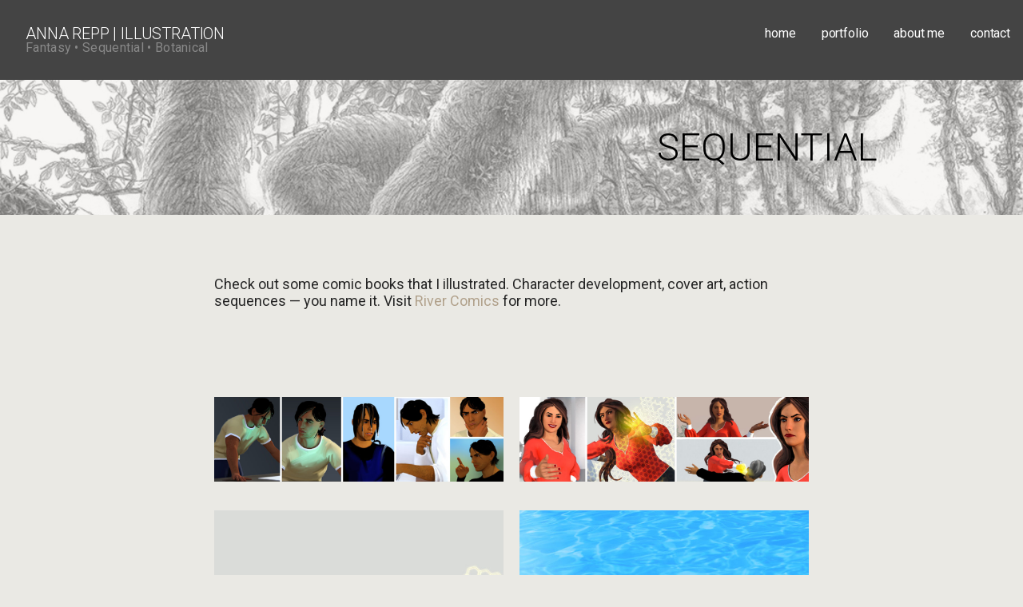

--- FILE ---
content_type: text/html; charset=UTF-8
request_url: http://www.annarepp.com/sequential/
body_size: 6250
content:
<!DOCTYPE html>

<html lang="en">

<head>

	<meta charset="UTF-8">

	<meta name="viewport" content="width=device-width, initial-scale=1">

	<link rel="profile" href="http://gmpg.org/xfn/11">

	<link rel="pingback" href="http://www.annarepp.com/xmlrpc.php">

	<title>sequential &#8211; Anna Repp |  Illustration</title>
<link rel='dns-prefetch' href='//maxcdn.bootstrapcdn.com' />
<link rel='dns-prefetch' href='//fonts.googleapis.com' />
<link rel='dns-prefetch' href='//s.w.org' />
<link rel="alternate" type="application/rss+xml" title="Anna Repp |  Illustration &raquo; Feed" href="http://www.annarepp.com/feed/" />
<link rel="alternate" type="application/rss+xml" title="Anna Repp |  Illustration &raquo; Comments Feed" href="http://www.annarepp.com/comments/feed/" />
		<script type="text/javascript">
			window._wpemojiSettings = {"baseUrl":"https:\/\/s.w.org\/images\/core\/emoji\/11\/72x72\/","ext":".png","svgUrl":"https:\/\/s.w.org\/images\/core\/emoji\/11\/svg\/","svgExt":".svg","source":{"concatemoji":"http:\/\/www.annarepp.com\/wp-includes\/js\/wp-emoji-release.min.js?ver=5.0.18"}};
			!function(e,a,t){var n,r,o,i=a.createElement("canvas"),p=i.getContext&&i.getContext("2d");function s(e,t){var a=String.fromCharCode;p.clearRect(0,0,i.width,i.height),p.fillText(a.apply(this,e),0,0);e=i.toDataURL();return p.clearRect(0,0,i.width,i.height),p.fillText(a.apply(this,t),0,0),e===i.toDataURL()}function c(e){var t=a.createElement("script");t.src=e,t.defer=t.type="text/javascript",a.getElementsByTagName("head")[0].appendChild(t)}for(o=Array("flag","emoji"),t.supports={everything:!0,everythingExceptFlag:!0},r=0;r<o.length;r++)t.supports[o[r]]=function(e){if(!p||!p.fillText)return!1;switch(p.textBaseline="top",p.font="600 32px Arial",e){case"flag":return s([55356,56826,55356,56819],[55356,56826,8203,55356,56819])?!1:!s([55356,57332,56128,56423,56128,56418,56128,56421,56128,56430,56128,56423,56128,56447],[55356,57332,8203,56128,56423,8203,56128,56418,8203,56128,56421,8203,56128,56430,8203,56128,56423,8203,56128,56447]);case"emoji":return!s([55358,56760,9792,65039],[55358,56760,8203,9792,65039])}return!1}(o[r]),t.supports.everything=t.supports.everything&&t.supports[o[r]],"flag"!==o[r]&&(t.supports.everythingExceptFlag=t.supports.everythingExceptFlag&&t.supports[o[r]]);t.supports.everythingExceptFlag=t.supports.everythingExceptFlag&&!t.supports.flag,t.DOMReady=!1,t.readyCallback=function(){t.DOMReady=!0},t.supports.everything||(n=function(){t.readyCallback()},a.addEventListener?(a.addEventListener("DOMContentLoaded",n,!1),e.addEventListener("load",n,!1)):(e.attachEvent("onload",n),a.attachEvent("onreadystatechange",function(){"complete"===a.readyState&&t.readyCallback()})),(n=t.source||{}).concatemoji?c(n.concatemoji):n.wpemoji&&n.twemoji&&(c(n.twemoji),c(n.wpemoji)))}(window,document,window._wpemojiSettings);
		</script>
		<style type="text/css">
img.wp-smiley,
img.emoji {
	display: inline !important;
	border: none !important;
	box-shadow: none !important;
	height: 1em !important;
	width: 1em !important;
	margin: 0 .07em !important;
	vertical-align: -0.1em !important;
	background: none !important;
	padding: 0 !important;
}
</style>
<link rel='stylesheet' id='wp-block-library-css'  href='http://www.annarepp.com/wp-includes/css/dist/block-library/style.min.css?ver=5.0.18' type='text/css' media='all' />
<link rel='stylesheet' id='wp-block-library-theme-css'  href='http://www.annarepp.com/wp-includes/css/dist/block-library/theme.min.css?ver=5.0.18' type='text/css' media='all' />
<link rel='stylesheet' id='jquery-magnificpopup-css'  href='http://www.annarepp.com/wp-content/plugins/beaver-builder-lite-version/css/jquery.magnificpopup.css?ver=2.1.4.5' type='text/css' media='all' />
<link rel='stylesheet' id='fl-builder-layout-360-css'  href='http://www.annarepp.com/wp-content/uploads/bb-plugin/cache/360-layout.css?ver=2712ba7ac64eeeb93ef1dd3afb9c6684' type='text/css' media='all' />
<link rel='stylesheet' id='mins-css'  href='http://www.annarepp.com/wp-content/themes/mins/style.css?ver=1.1.4' type='text/css' media='all' />
<style id='mins-inline-css' type='text/css'>
.hero{background-image:url(http://www.annarepp.com/wp-content/uploads/2018/12/cropped-Luthien-1-2400x1300.jpg);}
.site-title a,.site-title a:visited{color:#ffffff;}.site-title a:hover,.site-title a:visited:hover{color:rgba(255, 255, 255, 0.8);}
.site-description{color:#888888;}
.hero,.hero .widget h1,.hero .widget h2,.hero .widget h3,.hero .widget h4,.hero .widget h5,.hero .widget h6,.hero .widget p,.hero .widget blockquote,.hero .widget cite,.hero .widget table,.hero .widget ul,.hero .widget ol,.hero .widget li,.hero .widget dd,.hero .widget dt,.hero .widget address,.hero .widget code,.hero .widget pre,.hero .widget .widget-title,.hero .page-header h1{color:#000000;}
.main-navigation ul li a,.main-navigation ul li a:visited,.main-navigation ul li a:hover,.main-navigation ul li a:focus,.main-navigation ul li a:visited:hover{color:#ffffff;}.main-navigation .sub-menu .menu-item-has-children > a::after{border-right-color:#ffffff;border-left-color:#ffffff;}.menu-toggle div{background-color:#ffffff;}.main-navigation ul li a:hover,.main-navigation ul li a:focus{color:rgba(255, 255, 255, 0.8);}
h1,h2,h3,h4,h5,h6,label,legend,table th,dl dt,.entry-title,.entry-title a,.entry-title a:visited,.widget-title{color:#353535;}.hentry .page-title:after,.hentry .entry-title:after{background:#353535;}.entry-title a:hover,.entry-title a:visited:hover,.entry-title a:focus,.entry-title a:visited:focus,.entry-title a:active,.entry-title a:visited:active{color:rgba(53, 53, 53, 0.8);}
body,input,select,textarea,input[type="text"]:focus,input[type="email"]:focus,input[type="url"]:focus,input[type="password"]:focus,input[type="search"]:focus,input[type="number"]:focus,input[type="tel"]:focus,input[type="range"]:focus,input[type="date"]:focus,input[type="month"]:focus,input[type="week"]:focus,input[type="time"]:focus,input[type="datetime"]:focus,input[type="datetime-local"]:focus,input[type="color"]:focus,textarea:focus,.navigation.pagination .paging-nav-text{color:#252525;}.fl-callout-text,.fl-rich-text{color:#252525;}hr{background-color:rgba(37, 37, 37, 0.1);border-color:rgba(37, 37, 37, 0.1);}input[type="text"],input[type="email"],input[type="url"],input[type="password"],input[type="search"],input[type="number"],input[type="tel"],input[type="range"],input[type="date"],input[type="month"],input[type="week"],input[type="time"],input[type="datetime"],input[type="datetime-local"],input[type="color"],textarea,.select2-container .select2-choice{color:rgba(37, 37, 37, 0.5);border-color:rgba(37, 37, 37, 0.1);}select,fieldset,blockquote,pre,code,abbr,acronym,.hentry table th,.hentry table td{border-color:rgba(37, 37, 37, 0.1);}.hentry table tr:hover td{background-color:rgba(37, 37, 37, 0.05);}
blockquote,.entry-meta,.entry-footer,.comment-meta .says,.logged-in-as{color:#686868;}
.site-footer .widget-title,.site-footer h1,.site-footer h2,.site-footer h3,.site-footer h4,.site-footer h5,.site-footer h6{color:#888888;}.footer-widget-area .footer-widget .widget-title:after{background:#888888;}
.site-footer .widget,.site-footer .widget form label{color:#ffffff;}
.footer-menu ul li a,.footer-menu ul li a:visited{color:#686868;}.site-info-wrapper .social-menu a{background-color:#686868;}.footer-menu ul li a:hover,.footer-menu ul li a:visited:hover{color:rgba(104, 104, 104, 0.8);}
.site-info-wrapper .site-info-text{color:#686868;}
a,a:visited,.entry-title a:hover,.entry-title a:visited:hover{color:#b1a18b;}.navigation.pagination .nav-links .page-numbers.current,.social-menu a:hover{background-color:#b1a18b;}a:hover,a:visited:hover,a:focus,a:visited:focus,a:active,a:visited:active{color:rgba(177, 161, 139, 0.8);}.comment-list li.bypostauthor{border-color:rgba(177, 161, 139, 0.2);}
button,a.button,a.button:visited,input[type="button"],input[type="reset"],input[type="submit"],.site-info-wrapper .social-menu a:hover{background-color:#b1a18b;border-color:#b1a18b;}.hero a.button:focus,button,a.button,a.button:visited,.content-area .fl-builder-content a.fl-button,.content-area .fl-builder-content a.fl-button:visited,input[type="button"],input[type="reset"],input[type="submit"]{background-color:transparent;}button:hover,button:active,button:focus,a.button:hover,a.button:active,a.button:focus,a.button:visited:hover,a.button:visited:active,a.button:visited:focus,.content-area .fl-builder-content a.fl-button:hover,.content-area .fl-builder-content a.fl-button:active,.content-area .fl-builder-content a.fl-button:focus,.content-area .fl-builder-content a.fl-button:visited:hover,.content-area .fl-builder-content a.fl-button:visited:active,.content-area .fl-builder-content a.fl-button:visited:focus,input[type="button"]:hover,input[type="button"]:active,input[type="button"]:focus,input[type="reset"]:hover,input[type="reset"]:active,input[type="reset"]:focus,input[type="submit"]:hover,input[type="submit"]:active,input[type="submit"]:focus{color:#b1a18b;}a.fl-button,a.fl-button:visited,.content-area .fl-builder-content a.fl-button,.content-area .fl-builder-content a.fl-button:visited{background-color:#b1a18b;border-color:#b1a18b;}button:hover,button:active,button:focus,a.button:hover,a.button:active,a.button:focus,a.button:visited:hover,a.button:visited:active,a.button:visited:focus,input[type="button"]:hover,input[type="button"]:active,input[type="button"]:focus,input[type="reset"]:hover,input[type="reset"]:active,input[type="reset"]:focus,input[type="submit"]:hover,input[type="submit"]:active,input[type="submit"]:focus{background-color:rgba(177, 161, 139, 0.8);border-color:rgba(177, 161, 139, 0.8);}a.fl-button:hover,a.fl-button:active,a.fl-button:focus,a.fl-button:visited:hover,a.fl-button:visited:active,a.fl-button:visited:focus,.content-area .fl-builder-content a.fl-button:hover,.content-area .fl-builder-content a.fl-button:active,.content-area .fl-builder-content a.fl-button:focus,.content-area .fl-builder-content a.fl-button:visited:hover,.content-area .fl-builder-content a.fl-button:visited:active,.content-area .fl-builder-content a.fl-button:visited:focus{background-color:rgba(177, 161, 139, 0.8);border-color:rgba(177, 161, 139, 0.8);}
button,button:hover,button:active,button:focus,a.button,a.button:hover,a.button:active,a.button:focus,a.button:visited,a.button:visited:hover,a.button:visited:active,a.button:visited:focus,input[type="button"],input[type="button"]:hover,input[type="button"]:active,input[type="button"]:focus,input[type="reset"],input[type="reset"]:hover,input[type="reset"]:active,input[type="reset"]:focus,input[type="submit"],input[type="submit"]:hover,input[type="submit"]:active,input[type="submit"]:focus{color:#252525;}a.fl-button
				a.fl-button:hover,a.fl-button:active,a.fl-button:focus,a.fl-button:visited,a.fl-button:visited:hover,a.fl-button:visited:active,a.fl-button:visited:focus,.content-area .fl-builder-content a.fl-button,.content-area .fl-builder-content a.fl-button *,.content-area .fl-builder-content a.fl-button:visited,.content-area .fl-builder-content a.fl-button:visited *{color:#252525;}
body{background-color:#eae9e4;}.navigation.pagination .nav-links .page-numbers.current{color:#eae9e4;}
.hero{background-color:#eae9e4;}.hero{-webkit-box-shadow:inset 0 0 0 9999em;-moz-box-shadow:inset 0 0 0 9999em;box-shadow:inset 0 0 0 9999em;color:rgba(234, 233, 228, 0.40);}
.main-navigation-container,.main-navigation.open,.main-navigation ul ul,.main-navigation .sub-menu{background-color:#444444;}.site-header{background-color:#444444;}
.site-footer{background-color:#444444;}
.site-info-wrapper{background-color:#eae9e4;}.site-info-wrapper .social-menu a,.site-info-wrapper .social-menu a:visited,.site-info-wrapper .social-menu a:hover,.site-info-wrapper .social-menu a:visited:hover{color:#eae9e4;}
</style>
<link rel='stylesheet' id='wpcw-css'  href='http://www.annarepp.com/wp-content/plugins/contact-widgets/assets/css/style.min.css?ver=1.0.1' type='text/css' media='all' />
<link rel='stylesheet' id='font-awesome-css'  href='https://maxcdn.bootstrapcdn.com/font-awesome/4.7.0/css/font-awesome.min.css?ver=2.1.4.5' type='text/css' media='all' />
<link rel='stylesheet' id='mins-fonts-css'  href='//fonts.googleapis.com/css?family=Roboto%3A300%2C400%2C700&#038;subset=latin&#038;ver=5.0.18' type='text/css' media='all' />
<style id='mins-fonts-inline-css' type='text/css'>
.site-title{font-family:"Roboto", sans-serif;}
.main-navigation ul li a,.main-navigation ul li a:visited,button,a.button,a.fl-button,input[type="button"],input[type="reset"],input[type="submit"]{font-family:"Roboto", sans-serif;}
h1,h2,h3,h4,h5,h6,label,legend,table th,dl dt,.entry-title,.widget-title{font-family:"Roboto", sans-serif;}
body,p,ol li,ul li,dl dd,.fl-callout-text{font-family:"Roboto", sans-serif;}
blockquote,.entry-meta,.entry-footer,.comment-list li .comment-meta .says,.comment-list li .comment-metadata,.comment-reply-link,#respond .logged-in-as{font-family:"Roboto", sans-serif;}
</style>
<script type='text/javascript' src='http://www.annarepp.com/wp-includes/js/jquery/jquery.js?ver=1.12.4'></script>
<script type='text/javascript' src='http://www.annarepp.com/wp-includes/js/jquery/jquery-migrate.min.js?ver=1.4.1'></script>
<script type='text/javascript' src='http://www.annarepp.com/wp-content/themes/mins/assets/js/search-nav.js?ver=1.8.6'></script>
<link rel='https://api.w.org/' href='http://www.annarepp.com/wp-json/' />
<link rel="EditURI" type="application/rsd+xml" title="RSD" href="http://www.annarepp.com/xmlrpc.php?rsd" />
<link rel="wlwmanifest" type="application/wlwmanifest+xml" href="http://www.annarepp.com/wp-includes/wlwmanifest.xml" /> 
<meta name="generator" content="WordPress 5.0.18" />
<link rel="canonical" href="http://www.annarepp.com/sequential/" />
<link rel='shortlink' href='http://www.annarepp.com/?p=360' />
<link rel="alternate" type="application/json+oembed" href="http://www.annarepp.com/wp-json/oembed/1.0/embed?url=http%3A%2F%2Fwww.annarepp.com%2Fsequential%2F" />
<link rel="alternate" type="text/xml+oembed" href="http://www.annarepp.com/wp-json/oembed/1.0/embed?url=http%3A%2F%2Fwww.annarepp.com%2Fsequential%2F&#038;format=xml" />
<style type='text/css'>
.site-title a,.site-title a:visited{color:ffffff;}
</style><style type="text/css" id="custom-background-css">
body.custom-background { background-color: #eae9e4; }
</style>
		<style type="text/css" id="wp-custom-css">
			.page-title-container h1.page-title {
	font-size: 3rem;
	text-transform: uppercase;
	margin: 0px 0px 0px 0px;
}
.site-title-wrapper {
  padding: 32px; }		</style>
	
</head>

<body class="page-template-default page page-id-360 custom-background fl-builder custom-header-image layout-two-column-default no-max-width">

	
	<div id="page" class="hfeed site">

		<a class="skip-link screen-reader-text" href="#content">Skip to content</a>

		
		<header id="masthead" class="site-header" role="banner">

			
			<div class="site-header-wrapper">

				
<div class="site-title-wrapper">

	
	<div class="site-title"><a href="http://www.annarepp.com/" rel="home">Anna Repp |  Illustration</a></div>
	<div class="site-description">Fantasy &bull; Sequential &bull; Botanical</div>
</div><!-- .site-title-wrapper -->

<div class="main-navigation-container">

	
<div class="menu-toggle" id="menu-toggle">
	<div></div>
	<div></div>
	<div></div>
</div><!-- #menu-toggle -->

	<nav id="site-navigation" class="main-navigation">

		<div class="menu-primary-menu-container"><ul id="menu-primary-menu" class="menu"><li id="menu-item-170" class="menu-item menu-item-type-post_type menu-item-object-page menu-item-home menu-item-170"><a href="http://www.annarepp.com/">home</a></li>
<li id="menu-item-476" class="menu-item menu-item-type-post_type menu-item-object-page current-menu-ancestor current-menu-parent current_page_parent current_page_ancestor menu-item-has-children menu-item-476"><a href="http://www.annarepp.com/portfolio/">portfolio</a>
<a class="expand" href="#"></a>
<ul class="sub-menu">
	<li id="menu-item-358" class="menu-item menu-item-type-post_type menu-item-object-page menu-item-358"><a href="http://www.annarepp.com/fantasy/">fantasy</a></li>
	<li id="menu-item-370" class="menu-item menu-item-type-post_type menu-item-object-page menu-item-370"><a href="http://www.annarepp.com/middle-earth/">middle-earth</a></li>
	<li id="menu-item-371" class="menu-item menu-item-type-post_type menu-item-object-page current-menu-item page_item page-item-360 current_page_item menu-item-371"><a href="http://www.annarepp.com/sequential/">sequential</a></li>
	<li id="menu-item-372" class="menu-item menu-item-type-post_type menu-item-object-page menu-item-372"><a href="http://www.annarepp.com/herb-garden/">herb garden</a></li>
	<li id="menu-item-373" class="menu-item menu-item-type-post_type menu-item-object-page menu-item-373"><a href="http://www.annarepp.com/travel-journal/">travel journal</a></li>
	<li id="menu-item-374" class="menu-item menu-item-type-post_type menu-item-object-page menu-item-374"><a href="http://www.annarepp.com/publications/">publications</a></li>
</ul>
</li>
<li id="menu-item-172" class="menu-item menu-item-type-post_type menu-item-object-page menu-item-172"><a href="http://www.annarepp.com/about/">about me</a></li>
<li id="menu-item-171" class="menu-item menu-item-type-post_type menu-item-object-page menu-item-171"><a href="http://www.annarepp.com/contact/">contact</a></li>
</ul></div>
	</nav><!-- #site-navigation -->

	
</div>

			</div><!-- .site-header-wrapper -->

			
		</header><!-- #masthead -->

		
<div class="hero">

	
	<div class="hero-inner">

		
<div class="page-title-container">

	<header class="page-header">

		<h1 class="page-title">sequential</h1>
	</header><!-- .entry-header -->

</div><!-- .page-title-container -->

	</div>

</div>

		<div id="content" class="site-content">

<div id="primary" class="content-area">

	<main id="main" class="site-main" role="main">

		
			
<article id="post-360" class="post-360 page type-page status-publish hentry">

	
	
<div class="page-content">

	<div class="fl-builder-content fl-builder-content-360 fl-builder-content-primary" data-post-id="360"><div class="fl-row fl-row-full-width fl-row-bg-none fl-node-5c247cf46754d" data-node="5c247cf46754d">
	<div class="fl-row-content-wrap">
				<div class="fl-row-content fl-row-full-width fl-node-content">
		
<div class="fl-col-group fl-node-5c247cf469b05" data-node="5c247cf469b05">
			<div class="fl-col fl-node-5c247cf469cde" data-node="5c247cf469cde">
	<div class="fl-col-content fl-node-content">
	<div class="fl-module fl-module-rich-text fl-node-5c247cf467305" data-node="5c247cf467305">
	<div class="fl-module-content fl-node-content">
		<div class="fl-rich-text">
	<p>Check out some comic books that I illustrated. Character development, cover art, action sequences — you name it. Visit <a href="https://www.rivercomics.com/">River Comics</a> for more.</p>
</div>
	</div>
</div>
	</div>
</div>
	</div>
		</div>
	</div>
</div>
<div class="fl-row fl-row-fixed-width fl-row-bg-none fl-node-5c2479e5306f7" data-node="5c2479e5306f7">
	<div class="fl-row-content-wrap">
				<div class="fl-row-content fl-row-fixed-width fl-node-content">
		
<div class="fl-col-group fl-node-5c2479e531d2f" data-node="5c2479e531d2f">
			<div class="fl-col fl-node-5c2479e531ee4" data-node="5c2479e531ee4">
	<div class="fl-col-content fl-node-content">
	<div class="fl-module fl-module-gallery fl-node-5c2479e5305b2" data-node="5c2479e5305b2">
	<div class="fl-module-content fl-node-content">
		<div class="fl-mosaicflow">
	<div class="fl-mosaicflow-content">
				<div class="fl-mosaicflow-item">
		<div class="fl-photo fl-photo-align-center" itemscope itemtype="https://schema.org/ImageObject">
	<div class="fl-photo-content fl-photo-img-jpg">
				<a href="http://www.annarepp.com/wp-content/uploads/2018/12/Sequential_Characters_01-1024x299.jpg" target="_self" itemprop="url">
				<img class="fl-photo-img wp-image-449" src="http://www.annarepp.com/wp-content/uploads/2018/12/Sequential_Characters_01-1024x299.jpg" alt="Sequential_Characters_01" itemprop="image" title="Sequential_Characters_01" srcset="http://www.annarepp.com/wp-content/uploads/2018/12/Sequential_Characters_01-1024x299.jpg 1024w, http://www.annarepp.com/wp-content/uploads/2018/12/Sequential_Characters_01-300x88.jpg 300w, http://www.annarepp.com/wp-content/uploads/2018/12/Sequential_Characters_01-768x224.jpg 768w, http://www.annarepp.com/wp-content/uploads/2018/12/Sequential_Characters_01.jpg 1540w" sizes="(max-width: 1024px) 100vw, 1024px" />
				</a>
					</div>
	</div>
		</div>
				<div class="fl-mosaicflow-item">
		<div class="fl-photo fl-photo-align-center" itemscope itemtype="https://schema.org/ImageObject">
	<div class="fl-photo-content fl-photo-img-jpg">
				<a href="http://www.annarepp.com/wp-content/uploads/2018/12/Sequential_Characters_02-1024x299.jpg" target="_self" itemprop="url">
				<img class="fl-photo-img wp-image-450" src="http://www.annarepp.com/wp-content/uploads/2018/12/Sequential_Characters_02-1024x299.jpg" alt="Sequential_Characters_02" itemprop="image" title="Sequential_Characters_02" srcset="http://www.annarepp.com/wp-content/uploads/2018/12/Sequential_Characters_02-1024x299.jpg 1024w, http://www.annarepp.com/wp-content/uploads/2018/12/Sequential_Characters_02-300x88.jpg 300w, http://www.annarepp.com/wp-content/uploads/2018/12/Sequential_Characters_02-768x224.jpg 768w, http://www.annarepp.com/wp-content/uploads/2018/12/Sequential_Characters_02.jpg 1540w" sizes="(max-width: 1024px) 100vw, 1024px" />
				</a>
					</div>
	</div>
		</div>
				<div class="fl-mosaicflow-item">
		<div class="fl-photo fl-photo-align-center" itemscope itemtype="https://schema.org/ImageObject">
	<div class="fl-photo-content fl-photo-img-jpg">
				<a href="http://www.annarepp.com/wp-content/uploads/2018/12/Sequential_001-691x1024.jpg" target="_self" itemprop="url">
				<img class="fl-photo-img wp-image-442" src="http://www.annarepp.com/wp-content/uploads/2018/12/Sequential_001-691x1024.jpg" alt="Sequential_001" itemprop="image" title="Sequential_001" srcset="http://www.annarepp.com/wp-content/uploads/2018/12/Sequential_001-691x1024.jpg 691w, http://www.annarepp.com/wp-content/uploads/2018/12/Sequential_001-202x300.jpg 202w, http://www.annarepp.com/wp-content/uploads/2018/12/Sequential_001-768x1138.jpg 768w, http://www.annarepp.com/wp-content/uploads/2018/12/Sequential_001.jpg 850w" sizes="(max-width: 691px) 100vw, 691px" />
				</a>
					</div>
	</div>
		</div>
				<div class="fl-mosaicflow-item">
		<div class="fl-photo fl-photo-align-center" itemscope itemtype="https://schema.org/ImageObject">
	<div class="fl-photo-content fl-photo-img-jpg">
				<a href="http://www.annarepp.com/wp-content/uploads/2018/12/Sequential_002-691x1024.jpg" target="_self" itemprop="url">
				<img class="fl-photo-img wp-image-443" src="http://www.annarepp.com/wp-content/uploads/2018/12/Sequential_002-691x1024.jpg" alt="Sequential_002" itemprop="image" title="Sequential_002" srcset="http://www.annarepp.com/wp-content/uploads/2018/12/Sequential_002-691x1024.jpg 691w, http://www.annarepp.com/wp-content/uploads/2018/12/Sequential_002-202x300.jpg 202w, http://www.annarepp.com/wp-content/uploads/2018/12/Sequential_002-768x1138.jpg 768w, http://www.annarepp.com/wp-content/uploads/2018/12/Sequential_002.jpg 850w" sizes="(max-width: 691px) 100vw, 691px" />
				</a>
					</div>
	</div>
		</div>
				<div class="fl-mosaicflow-item">
		<div class="fl-photo fl-photo-align-center" itemscope itemtype="https://schema.org/ImageObject">
	<div class="fl-photo-content fl-photo-img-jpg">
				<a href="http://www.annarepp.com/wp-content/uploads/2018/12/Sequential_003-691x1024.jpg" target="_self" itemprop="url">
				<img class="fl-photo-img wp-image-444" src="http://www.annarepp.com/wp-content/uploads/2018/12/Sequential_003-691x1024.jpg" alt="Sequential_003" itemprop="image" title="Sequential_003" srcset="http://www.annarepp.com/wp-content/uploads/2018/12/Sequential_003-691x1024.jpg 691w, http://www.annarepp.com/wp-content/uploads/2018/12/Sequential_003-202x300.jpg 202w, http://www.annarepp.com/wp-content/uploads/2018/12/Sequential_003-768x1138.jpg 768w, http://www.annarepp.com/wp-content/uploads/2018/12/Sequential_003.jpg 850w" sizes="(max-width: 691px) 100vw, 691px" />
				</a>
					</div>
	</div>
		</div>
				<div class="fl-mosaicflow-item">
		<div class="fl-photo fl-photo-align-center" itemscope itemtype="https://schema.org/ImageObject">
	<div class="fl-photo-content fl-photo-img-jpg">
				<a href="http://www.annarepp.com/wp-content/uploads/2018/12/Sequential_005-691x1024.jpg" target="_self" itemprop="url">
				<img class="fl-photo-img wp-image-446" src="http://www.annarepp.com/wp-content/uploads/2018/12/Sequential_005-691x1024.jpg" alt="Sequential_005" itemprop="image" title="Sequential_005" srcset="http://www.annarepp.com/wp-content/uploads/2018/12/Sequential_005-691x1024.jpg 691w, http://www.annarepp.com/wp-content/uploads/2018/12/Sequential_005-202x300.jpg 202w, http://www.annarepp.com/wp-content/uploads/2018/12/Sequential_005-768x1138.jpg 768w, http://www.annarepp.com/wp-content/uploads/2018/12/Sequential_005.jpg 850w" sizes="(max-width: 691px) 100vw, 691px" />
				</a>
					</div>
	</div>
		</div>
				<div class="fl-mosaicflow-item">
		<div class="fl-photo fl-photo-align-center" itemscope itemtype="https://schema.org/ImageObject">
	<div class="fl-photo-content fl-photo-img-jpg">
				<a href="http://www.annarepp.com/wp-content/uploads/2018/12/Sequential_007-691x1024.jpg" target="_self" itemprop="url">
				<img class="fl-photo-img wp-image-447" src="http://www.annarepp.com/wp-content/uploads/2018/12/Sequential_007-691x1024.jpg" alt="Sequential_007" itemprop="image" title="Sequential_007" srcset="http://www.annarepp.com/wp-content/uploads/2018/12/Sequential_007-691x1024.jpg 691w, http://www.annarepp.com/wp-content/uploads/2018/12/Sequential_007-202x300.jpg 202w, http://www.annarepp.com/wp-content/uploads/2018/12/Sequential_007-768x1138.jpg 768w, http://www.annarepp.com/wp-content/uploads/2018/12/Sequential_007.jpg 850w" sizes="(max-width: 691px) 100vw, 691px" />
				</a>
					</div>
	</div>
		</div>
				<div class="fl-mosaicflow-item">
		<div class="fl-photo fl-photo-align-center" itemscope itemtype="https://schema.org/ImageObject">
	<div class="fl-photo-content fl-photo-img-jpg">
				<a href="http://www.annarepp.com/wp-content/uploads/2018/12/Sequential_008-691x1024.jpg" target="_self" itemprop="url">
				<img class="fl-photo-img wp-image-448" src="http://www.annarepp.com/wp-content/uploads/2018/12/Sequential_008-691x1024.jpg" alt="Sequential_008" itemprop="image" title="Sequential_008" srcset="http://www.annarepp.com/wp-content/uploads/2018/12/Sequential_008-691x1024.jpg 691w, http://www.annarepp.com/wp-content/uploads/2018/12/Sequential_008-202x300.jpg 202w, http://www.annarepp.com/wp-content/uploads/2018/12/Sequential_008-768x1138.jpg 768w, http://www.annarepp.com/wp-content/uploads/2018/12/Sequential_008.jpg 850w" sizes="(max-width: 691px) 100vw, 691px" />
				</a>
					</div>
	</div>
		</div>
			</div>
	<div class="fl-clear"></div>
</div>
	</div>
</div>
	</div>
</div>
	</div>
		</div>
	</div>
</div>
</div>
</div><!-- .page-content -->

	
</article><!-- #post-## -->

			
		
	</main><!-- #main -->

</div><!-- #primary -->




		</div><!-- #content -->

		
		<footer id="colophon" class="site-footer">

			<div class="site-footer-inner">

					<div class="footer-widget-area columns-3">

	
		<div class="footer-widget">

			<aside id="wpcw_social-4" class="widget wpcw-widgets wpcw-widget-social"><h4 class="widget-title">Follow Me</h4><ul><li class="no-label"><a href="https://www.facebook.com/annarepp" target="_blank" title="Visit Anna Repp |  Illustration on Facebook"><span class="fa fa-2x fa-facebook"></span></a></li><li class="no-label"><a href="https://www.linkedin.com/in/annarepp" target="_blank" title="Visit Anna Repp |  Illustration on LinkedIn"><span class="fa fa-2x fa-linkedin"></span></a></li><li class="no-label"><a href="https://www.instagram.com/annarepp17" target="_blank" title="Visit Anna Repp |  Illustration on Instagram"><span class="fa fa-2x fa-instagram"></span></a></li><li class="no-label"><a href="https://twitter.com/annarepp" target="_blank" title="Visit Anna Repp |  Illustration on Twitter"><span class="fa fa-2x fa-twitter"></span></a></li></ul></aside>
		</div>

	
		<div class="footer-widget">

			<aside id="wpcw_contact-4" class="widget wpcw-widgets wpcw-widget-contact"><h4 class="widget-title">Contact</h4><ul><li class="has-label"><strong>Email</strong><br><div><a href="mailto:a&#110;&#110;&#97;&#114;e&#112;p&#64;a&#111;l.&#99;&#111;&#109;">a&#110;&#110;&#97;&#114;e&#112;p&#64;a&#111;l.&#99;&#111;&#109;</a></div></li></ul></aside>
		</div>

	
		<div class="footer-widget">

			<aside id="primer-hero-text-6" class="widget widget_text primer-widgets primer-hero-text-widget">		<div class="textwidget primer-widgets primer-hero-text-widget">

			
				<h4 class="widget-title">Stock Illustration</h4>
			
			
				<p>Visit my stock illustration shops at <a href="https://creativemarket.com/anna.repp"> Creative Market</a> and <a href="https://stock.adobe.com/contributor/205635204/annarepp">Adobe Stock.</a></p>

			
			
		</div>
		</aside>
		</div>

	
	</div>
	
			</div><!-- .site-footer-inner -->

		</footer><!-- #colophon -->

		
<div class="site-info-wrapper">

	<div class="site-info">

		<div class="site-info-inner">

			
<div class="site-info-text">

	Copyright &copy; 2026 Anna Repp |  Illustration &mdash; Mins WordPress theme by <a href="https://www.godaddy.com/" rel="author nofollow">GoDaddy</a>
</div>

		</div><!-- .site-info-inner -->

	</div><!-- .site-info -->

</div><!-- .site-info-wrapper -->

	</div><!-- #page -->

	<script type="text/javascript">

if(typeof jQuery == 'undefined' || typeof jQuery.fn.on == 'undefined') {
	document.write('<script src="http://www.annarepp.com/wp-includes/js/jquery/jquery.js"><\/script>');
	document.write('<script src="http://www.annarepp.com/wp-includes/js/jquery/jquery-migrate.min.js"><\/script>');
}

</script>
<style>[class*="fa fa-"]{font-family: FontAwesome !important;}</style><script type='text/javascript' src='http://www.annarepp.com/wp-content/plugins/beaver-builder-lite-version/js/jquery.wookmark.min.js?ver=2.1.4.5'></script>
<script type='text/javascript' src='http://www.annarepp.com/wp-content/plugins/beaver-builder-lite-version/js/jquery.mosaicflow.min.js?ver=2.1.4.5'></script>
<script type='text/javascript' src='http://www.annarepp.com/wp-content/plugins/beaver-builder-lite-version/js/jquery.magnificpopup.min.js?ver=2.1.4.5'></script>
<script type='text/javascript' src='http://www.annarepp.com/wp-content/uploads/bb-plugin/cache/360-layout.js?ver=2712ba7ac64eeeb93ef1dd3afb9c6684'></script>
<script type='text/javascript' src='http://www.annarepp.com/wp-content/themes/primer/assets/js/navigation.min.js?ver=1.8.6'></script>
<script type='text/javascript' src='http://www.annarepp.com/wp-content/themes/primer/assets/js/skip-link-focus-fix.min.js?ver=1.8.6'></script>
<script type='text/javascript' src='http://www.annarepp.com/wp-includes/js/wp-embed.min.js?ver=5.0.18'></script>

</body>

</html>


--- FILE ---
content_type: text/css
request_url: http://www.annarepp.com/wp-content/themes/mins/style.css?ver=1.1.4
body_size: 40815
content:
/**
 * Theme Name: Mins
 * Theme URI: https://github.com/godaddy/wp-mins-theme
 * Author: GoDaddy
 * Author URI: https://www.godaddy.com/
 * Description: Mins is a Primer child theme with a minimal design.
 * Version: 1.1.4
 * License: GPL-2.0
 * License URI: https://www.gnu.org/licenses/gpl-2.0.html
 * Text Domain: mins
 * Template: primer
 * Tags: custom-background, custom-colors, custom-header, custom-menu, editor-style, featured-images, flexible-header, left-sidebar, one-column, right-sidebar, rtl-language-support, sticky-post, threaded-comments, three-columns, translation-ready, two-columns
 *
 * This theme, like WordPress, is licensed under the GPL.
 * Use it to make something cool, have fun, and share what you've learned with others.
 *
 * Copyright © 2016 GoDaddy Operating Company, LLC. All Rights Reserved.
 */
meta.foundation-mq-small {
  font-family: "/only screen/";
  width: 0em; }

meta.foundation-mq-medium {
  font-family: "/only screen and (min-width:40.063em)/";
  width: 40.063em; }

meta.foundation-mq-large {
  font-family: "/only screen and (min-width:64.063em)/";
  width: 64.063em; }

meta.foundation-mq-xlarge {
  font-family: "/only screen and (min-width:90.063em)/";
  width: 90.063em; }

meta.foundation-mq-xxlarge {
  font-family: "/only screen and (min-width:120.063em)/";
  width: 120.063em; }

meta.foundation-data-attribute-namespace {
  font-family: false; }

*,
*:before,
*:after {
  -webkit-box-sizing: border-box;
  -moz-box-sizing: border-box;
  box-sizing: border-box; }

html,
body {
  font-size: 100%; }

body {
  background: #eae9e4;
  color: #181818;
  padding: 0;
  margin: 0;
  font-family: Georgia, serif;
  font-weight: normal;
  font-style: normal;
  line-height: 100%;
  cursor: default;
  -webkit-font-smoothing: antialiased; }

a:hover {
  cursor: pointer; }

img {
  max-width: 100%;
  height: auto; }

img {
  -ms-interpolation-mode: bicubic; }

#map_canvas img,
#map_canvas embed,
#map_canvas object,
.map_canvas img,
.map_canvas embed,
.map_canvas object {
  max-width: none !important; }

.left {
  float: left !important; }

.right {
  float: right !important; }

.clearfix:before, .clearfix:after, .site-info-wrapper .site-info-inner:after {
  content: " ";
  display: table; }

.clearfix:after, .site-info-wrapper .site-info-inner:after {
  clear: both; }

.hide {
  display: none; }

meta.foundation-mq-small {
  font-family: "/only screen/";
  width: 0em; }

meta.foundation-mq-medium {
  font-family: "/only screen and (min-width:40.063em)/";
  width: 40.063em; }

meta.foundation-mq-large {
  font-family: "/only screen and (min-width:64.063em)/";
  width: 64.063em; }

meta.foundation-mq-xlarge {
  font-family: "/only screen and (min-width:90.063em)/";
  width: 90.063em; }

meta.foundation-mq-xxlarge {
  font-family: "/only screen and (min-width:120.063em)/";
  width: 120.063em; }

meta.foundation-data-attribute-namespace {
  font-family: false; }

*,
*:before,
*:after {
  -webkit-box-sizing: border-box;
  -moz-box-sizing: border-box;
  box-sizing: border-box; }

html,
body {
  font-size: 100%; }

body {
  background: #eae9e4;
  color: #181818;
  padding: 0;
  margin: 0;
  font-family: Georgia, serif;
  font-weight: normal;
  font-style: normal;
  line-height: 100%;
  cursor: default;
  -webkit-font-smoothing: antialiased; }

a:hover {
  cursor: pointer; }

img {
  max-width: 100%;
  height: auto; }

img {
  -ms-interpolation-mode: bicubic; }

#map_canvas img,
#map_canvas embed,
#map_canvas object,
.map_canvas img,
.map_canvas embed,
.map_canvas object {
  max-width: none !important; }

.left {
  float: left !important; }

.right {
  float: right !important; }

.clearfix:before, .clearfix:after, .site-info-wrapper .site-info-inner:after {
  content: " ";
  display: table; }

.clearfix:after, .site-info-wrapper .site-info-inner:after {
  clear: both; }

.hide {
  display: none; }

.row, .navigation, body:not(.no-max-width) .site-header, body:not(.no-max-width) .site-content, body:not(.no-max-width) .site-footer-inner, body:not(.no-max-width) .site-info, .featured-content .entry-header .entry-header-row, .featured-content .featured-content-inner {
  width: 100%;
  margin-left: auto;
  margin-right: auto;
  margin-top: 0;
  margin-bottom: 0;
  max-width: 1100px; }
  .row:before, .navigation:before, body:not(.no-max-width) .site-header:before, body:not(.no-max-width) .site-content:before, body:not(.no-max-width) .site-footer-inner:before, body:not(.no-max-width) .site-info:before, .featured-content .entry-header .entry-header-row:before, .featured-content .featured-content-inner:before, .row:after, .navigation:after, body:not(.no-max-width) .site-header:after, body:not(.no-max-width) .site-content:after, body:not(.no-max-width) .site-footer-inner:after, body:not(.no-max-width) .site-info:after, .featured-content .entry-header .entry-header-row:after, .featured-content .featured-content-inner:after {
    content: " ";
    display: table; }
  .row:after, .navigation:after, body:not(.no-max-width) .site-header:after, body:not(.no-max-width) .site-content:after, body:not(.no-max-width) .site-footer-inner:after, body:not(.no-max-width) .site-info:after, .featured-content .entry-header .entry-header-row:after, .featured-content .featured-content-inner:after {
    clear: both; }
  .row.collapse > .column, .collapse.navigation > .column, body:not(.no-max-width) .collapse.site-header > .column, body:not(.no-max-width) .collapse.site-content > .column, body:not(.no-max-width) .collapse.site-footer-inner > .column, body:not(.no-max-width) .collapse.site-info > .column, .featured-content .entry-header .collapse.entry-header-row > .column, .featured-content .collapse.featured-content-inner > .column,
  .row.collapse > .columns,
  .collapse.navigation > .columns,
  body:not(.no-max-width) .collapse.site-header > .columns,
  body:not(.no-max-width) .collapse.site-content > .columns,
  body:not(.no-max-width) .collapse.site-footer-inner > .columns,
  body:not(.no-max-width) .collapse.site-info > .columns,
  .featured-content .entry-header .collapse.entry-header-row > .columns,
  .featured-content .collapse.featured-content-inner > .columns,
  .navigation .row.collapse > .nav-links,
  .collapse.navigation > .nav-links,
  body:not(.no-max-width) .navigation .collapse.site-header > .nav-links,
  .navigation body:not(.no-max-width) .collapse.site-header > .nav-links,
  body:not(.no-max-width) .navigation .collapse.site-content > .nav-links,
  .navigation body:not(.no-max-width) .collapse.site-content > .nav-links,
  body:not(.no-max-width) .navigation .collapse.site-footer-inner > .nav-links,
  .navigation body:not(.no-max-width) .collapse.site-footer-inner > .nav-links,
  body:not(.no-max-width) .navigation .collapse.site-info > .nav-links,
  .navigation body:not(.no-max-width) .collapse.site-info > .nav-links,
  .featured-content .entry-header .navigation .collapse.entry-header-row > .nav-links,
  .navigation .featured-content .entry-header .collapse.entry-header-row > .nav-links,
  .featured-content .navigation .collapse.featured-content-inner > .nav-links,
  .navigation .featured-content .collapse.featured-content-inner > .nav-links,
  .row.collapse > .content-area,
  .collapse.navigation > .content-area,
  body:not(.no-max-width) .collapse.site-header > .content-area,
  body:not(.no-max-width) .collapse.site-content > .content-area,
  body:not(.no-max-width) .collapse.site-footer-inner > .content-area,
  body:not(.no-max-width) .collapse.site-info > .content-area,
  .featured-content .entry-header .collapse.entry-header-row > .content-area,
  .featured-content .collapse.featured-content-inner > .content-area,
  .row.collapse > #secondary,
  .collapse.navigation > #secondary,
  body:not(.no-max-width) .collapse.site-header > #secondary,
  body:not(.no-max-width) .collapse.site-content > #secondary,
  body:not(.no-max-width) .collapse.site-footer-inner > #secondary,
  body:not(.no-max-width) .collapse.site-info > #secondary,
  .featured-content .entry-header .collapse.entry-header-row > #secondary,
  .featured-content .collapse.featured-content-inner > #secondary,
  .row.collapse > #tertiary,
  .collapse.navigation > #tertiary,
  body:not(.no-max-width) .collapse.site-header > #tertiary,
  body:not(.no-max-width) .collapse.site-content > #tertiary,
  body:not(.no-max-width) .collapse.site-footer-inner > #tertiary,
  body:not(.no-max-width) .collapse.site-info > #tertiary,
  .featured-content .entry-header .collapse.entry-header-row > #tertiary,
  .featured-content .collapse.featured-content-inner > #tertiary,
  .featured-content .entry-header .row.collapse > .entry-header-column,
  .featured-content .entry-header .collapse.navigation > .entry-header-column,
  body:not(.no-max-width) .featured-content .entry-header .collapse.site-header > .entry-header-column,
  .featured-content .entry-header body:not(.no-max-width) .collapse.site-header > .entry-header-column,
  body:not(.no-max-width) .featured-content .entry-header .collapse.site-content > .entry-header-column,
  .featured-content .entry-header body:not(.no-max-width) .collapse.site-content > .entry-header-column,
  body:not(.no-max-width) .featured-content .entry-header .collapse.site-footer-inner > .entry-header-column,
  .featured-content .entry-header body:not(.no-max-width) .collapse.site-footer-inner > .entry-header-column,
  body:not(.no-max-width) .featured-content .entry-header .collapse.site-info > .entry-header-column,
  .featured-content .entry-header body:not(.no-max-width) .collapse.site-info > .entry-header-column,
  .featured-content .entry-header .collapse.entry-header-row > .entry-header-column,
  .featured-content .entry-header .collapse.featured-content-inner > .entry-header-column,
  .featured-content .row.collapse > article,
  .featured-content .collapse.navigation > article,
  body:not(.no-max-width) .featured-content .collapse.site-header > article,
  .featured-content body:not(.no-max-width) .collapse.site-header > article,
  body:not(.no-max-width) .featured-content .collapse.site-content > article,
  .featured-content body:not(.no-max-width) .collapse.site-content > article,
  body:not(.no-max-width) .featured-content .collapse.site-footer-inner > article,
  .featured-content body:not(.no-max-width) .collapse.site-footer-inner > article,
  body:not(.no-max-width) .featured-content .collapse.site-info > article,
  .featured-content body:not(.no-max-width) .collapse.site-info > article,
  .featured-content .entry-header .collapse.entry-header-row > article,
  .featured-content .collapse.featured-content-inner > article {
    padding-left: 0;
    padding-right: 0; }
  .row.collapse .row, .collapse.navigation .row, body:not(.no-max-width) .collapse.site-header .row, body:not(.no-max-width) .collapse.site-content .row, body:not(.no-max-width) .collapse.site-footer-inner .row, body:not(.no-max-width) .collapse.site-info .row, .featured-content .entry-header .collapse.entry-header-row .row, .featured-content .collapse.featured-content-inner .row, .row.collapse .navigation, .collapse.navigation .navigation, body:not(.no-max-width) .collapse.site-header .navigation, body:not(.no-max-width) .collapse.site-content .navigation, body:not(.no-max-width) .collapse.site-footer-inner .navigation, body:not(.no-max-width) .collapse.site-info .navigation, .featured-content .entry-header .collapse.entry-header-row .navigation, .featured-content .collapse.featured-content-inner .navigation, .row.collapse body:not(.no-max-width) .site-header, body:not(.no-max-width) .row.collapse .site-header, .collapse.navigation body:not(.no-max-width) .site-header, body:not(.no-max-width) .collapse.navigation .site-header, body:not(.no-max-width) .collapse.site-header .site-header, body:not(.no-max-width) .collapse.site-content .site-header, body:not(.no-max-width) .collapse.site-footer-inner .site-header, body:not(.no-max-width) .collapse.site-info .site-header, .featured-content .entry-header .collapse.entry-header-row body:not(.no-max-width) .site-header, body:not(.no-max-width) .featured-content .entry-header .collapse.entry-header-row .site-header, .featured-content .collapse.featured-content-inner body:not(.no-max-width) .site-header, body:not(.no-max-width) .featured-content .collapse.featured-content-inner .site-header, .row.collapse body:not(.no-max-width) .site-content, body:not(.no-max-width) .row.collapse .site-content, .collapse.navigation body:not(.no-max-width) .site-content, body:not(.no-max-width) .collapse.navigation .site-content, body:not(.no-max-width) .collapse.site-header .site-content, body:not(.no-max-width) .collapse.site-content .site-content, body:not(.no-max-width) .collapse.site-footer-inner .site-content, body:not(.no-max-width) .collapse.site-info .site-content, .featured-content .entry-header .collapse.entry-header-row body:not(.no-max-width) .site-content, body:not(.no-max-width) .featured-content .entry-header .collapse.entry-header-row .site-content, .featured-content .collapse.featured-content-inner body:not(.no-max-width) .site-content, body:not(.no-max-width) .featured-content .collapse.featured-content-inner .site-content, .row.collapse body:not(.no-max-width) .site-footer-inner, body:not(.no-max-width) .row.collapse .site-footer-inner, .collapse.navigation body:not(.no-max-width) .site-footer-inner, body:not(.no-max-width) .collapse.navigation .site-footer-inner, body:not(.no-max-width) .collapse.site-header .site-footer-inner, body:not(.no-max-width) .collapse.site-content .site-footer-inner, body:not(.no-max-width) .collapse.site-footer-inner .site-footer-inner, body:not(.no-max-width) .collapse.site-info .site-footer-inner, .featured-content .entry-header .collapse.entry-header-row body:not(.no-max-width) .site-footer-inner, body:not(.no-max-width) .featured-content .entry-header .collapse.entry-header-row .site-footer-inner, .featured-content .collapse.featured-content-inner body:not(.no-max-width) .site-footer-inner, body:not(.no-max-width) .featured-content .collapse.featured-content-inner .site-footer-inner, .row.collapse body:not(.no-max-width) .site-info, body:not(.no-max-width) .row.collapse .site-info, .collapse.navigation body:not(.no-max-width) .site-info, body:not(.no-max-width) .collapse.navigation .site-info, body:not(.no-max-width) .collapse.site-header .site-info, body:not(.no-max-width) .collapse.site-content .site-info, body:not(.no-max-width) .collapse.site-footer-inner .site-info, body:not(.no-max-width) .collapse.site-info .site-info, .featured-content .entry-header .collapse.entry-header-row body:not(.no-max-width) .site-info, body:not(.no-max-width) .featured-content .entry-header .collapse.entry-header-row .site-info, .featured-content .collapse.featured-content-inner body:not(.no-max-width) .site-info, body:not(.no-max-width) .featured-content .collapse.featured-content-inner .site-info, .row.collapse .featured-content .entry-header .entry-header-row, .featured-content .entry-header .row.collapse .entry-header-row, .collapse.navigation .featured-content .entry-header .entry-header-row, .featured-content .entry-header .collapse.navigation .entry-header-row, body:not(.no-max-width) .collapse.site-header .featured-content .entry-header .entry-header-row, .featured-content .entry-header body:not(.no-max-width) .collapse.site-header .entry-header-row, body:not(.no-max-width) .collapse.site-content .featured-content .entry-header .entry-header-row, .featured-content .entry-header body:not(.no-max-width) .collapse.site-content .entry-header-row, body:not(.no-max-width) .collapse.site-footer-inner .featured-content .entry-header .entry-header-row, .featured-content .entry-header body:not(.no-max-width) .collapse.site-footer-inner .entry-header-row, body:not(.no-max-width) .collapse.site-info .featured-content .entry-header .entry-header-row, .featured-content .entry-header body:not(.no-max-width) .collapse.site-info .entry-header-row, .featured-content .entry-header .collapse.entry-header-row .entry-header-row, .featured-content .collapse.featured-content-inner .entry-header .entry-header-row, .featured-content .entry-header .collapse.featured-content-inner .entry-header-row, .row.collapse .featured-content .featured-content-inner, .featured-content .row.collapse .featured-content-inner, .collapse.navigation .featured-content .featured-content-inner, .featured-content .collapse.navigation .featured-content-inner, body:not(.no-max-width) .collapse.site-header .featured-content .featured-content-inner, .featured-content body:not(.no-max-width) .collapse.site-header .featured-content-inner, body:not(.no-max-width) .collapse.site-content .featured-content .featured-content-inner, .featured-content body:not(.no-max-width) .collapse.site-content .featured-content-inner, body:not(.no-max-width) .collapse.site-footer-inner .featured-content .featured-content-inner, .featured-content body:not(.no-max-width) .collapse.site-footer-inner .featured-content-inner, body:not(.no-max-width) .collapse.site-info .featured-content .featured-content-inner, .featured-content body:not(.no-max-width) .collapse.site-info .featured-content-inner, .featured-content .entry-header .collapse.entry-header-row .featured-content-inner, .featured-content .collapse.featured-content-inner .featured-content-inner {
    margin-left: 0;
    margin-right: 0; }
  .row .row, .navigation .row, body:not(.no-max-width) .site-header .row, body:not(.no-max-width) .site-content .row, body:not(.no-max-width) .site-footer-inner .row, body:not(.no-max-width) .site-info .row, .featured-content .entry-header .entry-header-row .row, .featured-content .featured-content-inner .row, .row .navigation, .navigation .navigation, body:not(.no-max-width) .site-header .navigation, body:not(.no-max-width) .site-content .navigation, body:not(.no-max-width) .site-footer-inner .navigation, body:not(.no-max-width) .site-info .navigation, .featured-content .entry-header .entry-header-row .navigation, .featured-content .featured-content-inner .navigation, .row body:not(.no-max-width) .site-header, body:not(.no-max-width) .row .site-header, .navigation body:not(.no-max-width) .site-header, body:not(.no-max-width) .navigation .site-header, body:not(.no-max-width) .site-header .site-header, body:not(.no-max-width) .site-content .site-header, body:not(.no-max-width) .site-footer-inner .site-header, body:not(.no-max-width) .site-info .site-header, .featured-content .entry-header .entry-header-row body:not(.no-max-width) .site-header, body:not(.no-max-width) .featured-content .entry-header .entry-header-row .site-header, .featured-content .featured-content-inner body:not(.no-max-width) .site-header, body:not(.no-max-width) .featured-content .featured-content-inner .site-header, .row body:not(.no-max-width) .site-content, body:not(.no-max-width) .row .site-content, .navigation body:not(.no-max-width) .site-content, body:not(.no-max-width) .navigation .site-content, body:not(.no-max-width) .site-header .site-content, body:not(.no-max-width) .site-content .site-content, body:not(.no-max-width) .site-footer-inner .site-content, body:not(.no-max-width) .site-info .site-content, .featured-content .entry-header .entry-header-row body:not(.no-max-width) .site-content, body:not(.no-max-width) .featured-content .entry-header .entry-header-row .site-content, .featured-content .featured-content-inner body:not(.no-max-width) .site-content, body:not(.no-max-width) .featured-content .featured-content-inner .site-content, .row body:not(.no-max-width) .site-footer-inner, body:not(.no-max-width) .row .site-footer-inner, .navigation body:not(.no-max-width) .site-footer-inner, body:not(.no-max-width) .navigation .site-footer-inner, body:not(.no-max-width) .site-header .site-footer-inner, body:not(.no-max-width) .site-content .site-footer-inner, body:not(.no-max-width) .site-footer-inner .site-footer-inner, body:not(.no-max-width) .site-info .site-footer-inner, .featured-content .entry-header .entry-header-row body:not(.no-max-width) .site-footer-inner, body:not(.no-max-width) .featured-content .entry-header .entry-header-row .site-footer-inner, .featured-content .featured-content-inner body:not(.no-max-width) .site-footer-inner, body:not(.no-max-width) .featured-content .featured-content-inner .site-footer-inner, .row body:not(.no-max-width) .site-info, body:not(.no-max-width) .row .site-info, .navigation body:not(.no-max-width) .site-info, body:not(.no-max-width) .navigation .site-info, body:not(.no-max-width) .site-header .site-info, body:not(.no-max-width) .site-content .site-info, body:not(.no-max-width) .site-footer-inner .site-info, body:not(.no-max-width) .site-info .site-info, .featured-content .entry-header .entry-header-row body:not(.no-max-width) .site-info, body:not(.no-max-width) .featured-content .entry-header .entry-header-row .site-info, .featured-content .featured-content-inner body:not(.no-max-width) .site-info, body:not(.no-max-width) .featured-content .featured-content-inner .site-info, .row .featured-content .entry-header .entry-header-row, .featured-content .entry-header .row .entry-header-row, .navigation .featured-content .entry-header .entry-header-row, .featured-content .entry-header .navigation .entry-header-row, body:not(.no-max-width) .site-header .featured-content .entry-header .entry-header-row, .featured-content .entry-header body:not(.no-max-width) .site-header .entry-header-row, body:not(.no-max-width) .site-content .featured-content .entry-header .entry-header-row, .featured-content .entry-header body:not(.no-max-width) .site-content .entry-header-row, body:not(.no-max-width) .site-footer-inner .featured-content .entry-header .entry-header-row, .featured-content .entry-header body:not(.no-max-width) .site-footer-inner .entry-header-row, body:not(.no-max-width) .site-info .featured-content .entry-header .entry-header-row, .featured-content .entry-header body:not(.no-max-width) .site-info .entry-header-row, .featured-content .entry-header .entry-header-row .entry-header-row, .featured-content .featured-content-inner .entry-header .entry-header-row, .featured-content .entry-header .featured-content-inner .entry-header-row, .row .featured-content .featured-content-inner, .featured-content .row .featured-content-inner, .navigation .featured-content .featured-content-inner, .featured-content .navigation .featured-content-inner, body:not(.no-max-width) .site-header .featured-content .featured-content-inner, .featured-content body:not(.no-max-width) .site-header .featured-content-inner, body:not(.no-max-width) .site-content .featured-content .featured-content-inner, .featured-content body:not(.no-max-width) .site-content .featured-content-inner, body:not(.no-max-width) .site-footer-inner .featured-content .featured-content-inner, .featured-content body:not(.no-max-width) .site-footer-inner .featured-content-inner, body:not(.no-max-width) .site-info .featured-content .featured-content-inner, .featured-content body:not(.no-max-width) .site-info .featured-content-inner, .featured-content .entry-header .entry-header-row .featured-content-inner, .featured-content .featured-content-inner .featured-content-inner {
    width: auto;
    margin-left: -0.9375rem;
    margin-right: -0.9375rem;
    margin-top: 0;
    margin-bottom: 0;
    max-width: none; }
    .row .row:before, .navigation .row:before, body:not(.no-max-width) .site-header .row:before, body:not(.no-max-width) .site-content .row:before, body:not(.no-max-width) .site-footer-inner .row:before, body:not(.no-max-width) .site-info .row:before, .featured-content .entry-header .entry-header-row .row:before, .featured-content .featured-content-inner .row:before, .row .navigation:before, .navigation .navigation:before, body:not(.no-max-width) .site-header .navigation:before, body:not(.no-max-width) .site-content .navigation:before, body:not(.no-max-width) .site-footer-inner .navigation:before, body:not(.no-max-width) .site-info .navigation:before, .featured-content .entry-header .entry-header-row .navigation:before, .featured-content .featured-content-inner .navigation:before, .row body:not(.no-max-width) .site-header:before, body:not(.no-max-width) .row .site-header:before, .navigation body:not(.no-max-width) .site-header:before, body:not(.no-max-width) .navigation .site-header:before, body:not(.no-max-width) .site-header .site-header:before, body:not(.no-max-width) .site-content .site-header:before, body:not(.no-max-width) .site-footer-inner .site-header:before, body:not(.no-max-width) .site-info .site-header:before, .featured-content .entry-header .entry-header-row body:not(.no-max-width) .site-header:before, body:not(.no-max-width) .featured-content .entry-header .entry-header-row .site-header:before, .featured-content .featured-content-inner body:not(.no-max-width) .site-header:before, body:not(.no-max-width) .featured-content .featured-content-inner .site-header:before, .row body:not(.no-max-width) .site-content:before, body:not(.no-max-width) .row .site-content:before, .navigation body:not(.no-max-width) .site-content:before, body:not(.no-max-width) .navigation .site-content:before, body:not(.no-max-width) .site-header .site-content:before, body:not(.no-max-width) .site-content .site-content:before, body:not(.no-max-width) .site-footer-inner .site-content:before, body:not(.no-max-width) .site-info .site-content:before, .featured-content .entry-header .entry-header-row body:not(.no-max-width) .site-content:before, body:not(.no-max-width) .featured-content .entry-header .entry-header-row .site-content:before, .featured-content .featured-content-inner body:not(.no-max-width) .site-content:before, body:not(.no-max-width) .featured-content .featured-content-inner .site-content:before, .row body:not(.no-max-width) .site-footer-inner:before, body:not(.no-max-width) .row .site-footer-inner:before, .navigation body:not(.no-max-width) .site-footer-inner:before, body:not(.no-max-width) .navigation .site-footer-inner:before, body:not(.no-max-width) .site-header .site-footer-inner:before, body:not(.no-max-width) .site-content .site-footer-inner:before, body:not(.no-max-width) .site-footer-inner .site-footer-inner:before, body:not(.no-max-width) .site-info .site-footer-inner:before, .featured-content .entry-header .entry-header-row body:not(.no-max-width) .site-footer-inner:before, body:not(.no-max-width) .featured-content .entry-header .entry-header-row .site-footer-inner:before, .featured-content .featured-content-inner body:not(.no-max-width) .site-footer-inner:before, body:not(.no-max-width) .featured-content .featured-content-inner .site-footer-inner:before, .row body:not(.no-max-width) .site-info:before, body:not(.no-max-width) .row .site-info:before, .navigation body:not(.no-max-width) .site-info:before, body:not(.no-max-width) .navigation .site-info:before, body:not(.no-max-width) .site-header .site-info:before, body:not(.no-max-width) .site-content .site-info:before, body:not(.no-max-width) .site-footer-inner .site-info:before, body:not(.no-max-width) .site-info .site-info:before, .featured-content .entry-header .entry-header-row body:not(.no-max-width) .site-info:before, body:not(.no-max-width) .featured-content .entry-header .entry-header-row .site-info:before, .featured-content .featured-content-inner body:not(.no-max-width) .site-info:before, body:not(.no-max-width) .featured-content .featured-content-inner .site-info:before, .row .featured-content .entry-header .entry-header-row:before, .featured-content .entry-header .row .entry-header-row:before, .navigation .featured-content .entry-header .entry-header-row:before, .featured-content .entry-header .navigation .entry-header-row:before, body:not(.no-max-width) .site-header .featured-content .entry-header .entry-header-row:before, .featured-content .entry-header body:not(.no-max-width) .site-header .entry-header-row:before, body:not(.no-max-width) .site-content .featured-content .entry-header .entry-header-row:before, .featured-content .entry-header body:not(.no-max-width) .site-content .entry-header-row:before, body:not(.no-max-width) .site-footer-inner .featured-content .entry-header .entry-header-row:before, .featured-content .entry-header body:not(.no-max-width) .site-footer-inner .entry-header-row:before, body:not(.no-max-width) .site-info .featured-content .entry-header .entry-header-row:before, .featured-content .entry-header body:not(.no-max-width) .site-info .entry-header-row:before, .featured-content .entry-header .entry-header-row .entry-header-row:before, .featured-content .featured-content-inner .entry-header .entry-header-row:before, .featured-content .entry-header .featured-content-inner .entry-header-row:before, .row .featured-content .featured-content-inner:before, .featured-content .row .featured-content-inner:before, .navigation .featured-content .featured-content-inner:before, .featured-content .navigation .featured-content-inner:before, body:not(.no-max-width) .site-header .featured-content .featured-content-inner:before, .featured-content body:not(.no-max-width) .site-header .featured-content-inner:before, body:not(.no-max-width) .site-content .featured-content .featured-content-inner:before, .featured-content body:not(.no-max-width) .site-content .featured-content-inner:before, body:not(.no-max-width) .site-footer-inner .featured-content .featured-content-inner:before, .featured-content body:not(.no-max-width) .site-footer-inner .featured-content-inner:before, body:not(.no-max-width) .site-info .featured-content .featured-content-inner:before, .featured-content body:not(.no-max-width) .site-info .featured-content-inner:before, .featured-content .entry-header .entry-header-row .featured-content-inner:before, .featured-content .featured-content-inner .featured-content-inner:before, .row .row:after, .navigation .row:after, body:not(.no-max-width) .site-header .row:after, body:not(.no-max-width) .site-content .row:after, body:not(.no-max-width) .site-footer-inner .row:after, body:not(.no-max-width) .site-info .row:after, .featured-content .entry-header .entry-header-row .row:after, .featured-content .featured-content-inner .row:after, .row .navigation:after, .navigation .navigation:after, body:not(.no-max-width) .site-header .navigation:after, body:not(.no-max-width) .site-content .navigation:after, body:not(.no-max-width) .site-footer-inner .navigation:after, body:not(.no-max-width) .site-info .navigation:after, .featured-content .entry-header .entry-header-row .navigation:after, .featured-content .featured-content-inner .navigation:after, .row body:not(.no-max-width) .site-header:after, body:not(.no-max-width) .row .site-header:after, .navigation body:not(.no-max-width) .site-header:after, body:not(.no-max-width) .navigation .site-header:after, body:not(.no-max-width) .site-header .site-header:after, body:not(.no-max-width) .site-content .site-header:after, body:not(.no-max-width) .site-footer-inner .site-header:after, body:not(.no-max-width) .site-info .site-header:after, .featured-content .entry-header .entry-header-row body:not(.no-max-width) .site-header:after, body:not(.no-max-width) .featured-content .entry-header .entry-header-row .site-header:after, .featured-content .featured-content-inner body:not(.no-max-width) .site-header:after, body:not(.no-max-width) .featured-content .featured-content-inner .site-header:after, .row body:not(.no-max-width) .site-content:after, body:not(.no-max-width) .row .site-content:after, .navigation body:not(.no-max-width) .site-content:after, body:not(.no-max-width) .navigation .site-content:after, body:not(.no-max-width) .site-header .site-content:after, body:not(.no-max-width) .site-content .site-content:after, body:not(.no-max-width) .site-footer-inner .site-content:after, body:not(.no-max-width) .site-info .site-content:after, .featured-content .entry-header .entry-header-row body:not(.no-max-width) .site-content:after, body:not(.no-max-width) .featured-content .entry-header .entry-header-row .site-content:after, .featured-content .featured-content-inner body:not(.no-max-width) .site-content:after, body:not(.no-max-width) .featured-content .featured-content-inner .site-content:after, .row body:not(.no-max-width) .site-footer-inner:after, body:not(.no-max-width) .row .site-footer-inner:after, .navigation body:not(.no-max-width) .site-footer-inner:after, body:not(.no-max-width) .navigation .site-footer-inner:after, body:not(.no-max-width) .site-header .site-footer-inner:after, body:not(.no-max-width) .site-content .site-footer-inner:after, body:not(.no-max-width) .site-footer-inner .site-footer-inner:after, body:not(.no-max-width) .site-info .site-footer-inner:after, .featured-content .entry-header .entry-header-row body:not(.no-max-width) .site-footer-inner:after, body:not(.no-max-width) .featured-content .entry-header .entry-header-row .site-footer-inner:after, .featured-content .featured-content-inner body:not(.no-max-width) .site-footer-inner:after, body:not(.no-max-width) .featured-content .featured-content-inner .site-footer-inner:after, .row body:not(.no-max-width) .site-info:after, body:not(.no-max-width) .row .site-info:after, .navigation body:not(.no-max-width) .site-info:after, body:not(.no-max-width) .navigation .site-info:after, body:not(.no-max-width) .site-header .site-info:after, body:not(.no-max-width) .site-content .site-info:after, body:not(.no-max-width) .site-footer-inner .site-info:after, body:not(.no-max-width) .site-info .site-info:after, .featured-content .entry-header .entry-header-row body:not(.no-max-width) .site-info:after, body:not(.no-max-width) .featured-content .entry-header .entry-header-row .site-info:after, .featured-content .featured-content-inner body:not(.no-max-width) .site-info:after, body:not(.no-max-width) .featured-content .featured-content-inner .site-info:after, .row .featured-content .entry-header .entry-header-row:after, .featured-content .entry-header .row .entry-header-row:after, .navigation .featured-content .entry-header .entry-header-row:after, .featured-content .entry-header .navigation .entry-header-row:after, body:not(.no-max-width) .site-header .featured-content .entry-header .entry-header-row:after, .featured-content .entry-header body:not(.no-max-width) .site-header .entry-header-row:after, body:not(.no-max-width) .site-content .featured-content .entry-header .entry-header-row:after, .featured-content .entry-header body:not(.no-max-width) .site-content .entry-header-row:after, body:not(.no-max-width) .site-footer-inner .featured-content .entry-header .entry-header-row:after, .featured-content .entry-header body:not(.no-max-width) .site-footer-inner .entry-header-row:after, body:not(.no-max-width) .site-info .featured-content .entry-header .entry-header-row:after, .featured-content .entry-header body:not(.no-max-width) .site-info .entry-header-row:after, .featured-content .entry-header .entry-header-row .entry-header-row:after, .featured-content .featured-content-inner .entry-header .entry-header-row:after, .featured-content .entry-header .featured-content-inner .entry-header-row:after, .row .featured-content .featured-content-inner:after, .featured-content .row .featured-content-inner:after, .navigation .featured-content .featured-content-inner:after, .featured-content .navigation .featured-content-inner:after, body:not(.no-max-width) .site-header .featured-content .featured-content-inner:after, .featured-content body:not(.no-max-width) .site-header .featured-content-inner:after, body:not(.no-max-width) .site-content .featured-content .featured-content-inner:after, .featured-content body:not(.no-max-width) .site-content .featured-content-inner:after, body:not(.no-max-width) .site-footer-inner .featured-content .featured-content-inner:after, .featured-content body:not(.no-max-width) .site-footer-inner .featured-content-inner:after, body:not(.no-max-width) .site-info .featured-content .featured-content-inner:after, .featured-content body:not(.no-max-width) .site-info .featured-content-inner:after, .featured-content .entry-header .entry-header-row .featured-content-inner:after, .featured-content .featured-content-inner .featured-content-inner:after {
      content: " ";
      display: table; }
    .row .row:after, .navigation .row:after, body:not(.no-max-width) .site-header .row:after, body:not(.no-max-width) .site-content .row:after, body:not(.no-max-width) .site-footer-inner .row:after, body:not(.no-max-width) .site-info .row:after, .featured-content .entry-header .entry-header-row .row:after, .featured-content .featured-content-inner .row:after, .row .navigation:after, .navigation .navigation:after, body:not(.no-max-width) .site-header .navigation:after, body:not(.no-max-width) .site-content .navigation:after, body:not(.no-max-width) .site-footer-inner .navigation:after, body:not(.no-max-width) .site-info .navigation:after, .featured-content .entry-header .entry-header-row .navigation:after, .featured-content .featured-content-inner .navigation:after, .row body:not(.no-max-width) .site-header:after, body:not(.no-max-width) .row .site-header:after, .navigation body:not(.no-max-width) .site-header:after, body:not(.no-max-width) .navigation .site-header:after, body:not(.no-max-width) .site-header .site-header:after, body:not(.no-max-width) .site-content .site-header:after, body:not(.no-max-width) .site-footer-inner .site-header:after, body:not(.no-max-width) .site-info .site-header:after, .featured-content .entry-header .entry-header-row body:not(.no-max-width) .site-header:after, body:not(.no-max-width) .featured-content .entry-header .entry-header-row .site-header:after, .featured-content .featured-content-inner body:not(.no-max-width) .site-header:after, body:not(.no-max-width) .featured-content .featured-content-inner .site-header:after, .row body:not(.no-max-width) .site-content:after, body:not(.no-max-width) .row .site-content:after, .navigation body:not(.no-max-width) .site-content:after, body:not(.no-max-width) .navigation .site-content:after, body:not(.no-max-width) .site-header .site-content:after, body:not(.no-max-width) .site-content .site-content:after, body:not(.no-max-width) .site-footer-inner .site-content:after, body:not(.no-max-width) .site-info .site-content:after, .featured-content .entry-header .entry-header-row body:not(.no-max-width) .site-content:after, body:not(.no-max-width) .featured-content .entry-header .entry-header-row .site-content:after, .featured-content .featured-content-inner body:not(.no-max-width) .site-content:after, body:not(.no-max-width) .featured-content .featured-content-inner .site-content:after, .row body:not(.no-max-width) .site-footer-inner:after, body:not(.no-max-width) .row .site-footer-inner:after, .navigation body:not(.no-max-width) .site-footer-inner:after, body:not(.no-max-width) .navigation .site-footer-inner:after, body:not(.no-max-width) .site-header .site-footer-inner:after, body:not(.no-max-width) .site-content .site-footer-inner:after, body:not(.no-max-width) .site-footer-inner .site-footer-inner:after, body:not(.no-max-width) .site-info .site-footer-inner:after, .featured-content .entry-header .entry-header-row body:not(.no-max-width) .site-footer-inner:after, body:not(.no-max-width) .featured-content .entry-header .entry-header-row .site-footer-inner:after, .featured-content .featured-content-inner body:not(.no-max-width) .site-footer-inner:after, body:not(.no-max-width) .featured-content .featured-content-inner .site-footer-inner:after, .row body:not(.no-max-width) .site-info:after, body:not(.no-max-width) .row .site-info:after, .navigation body:not(.no-max-width) .site-info:after, body:not(.no-max-width) .navigation .site-info:after, body:not(.no-max-width) .site-header .site-info:after, body:not(.no-max-width) .site-content .site-info:after, body:not(.no-max-width) .site-footer-inner .site-info:after, body:not(.no-max-width) .site-info .site-info:after, .featured-content .entry-header .entry-header-row body:not(.no-max-width) .site-info:after, body:not(.no-max-width) .featured-content .entry-header .entry-header-row .site-info:after, .featured-content .featured-content-inner body:not(.no-max-width) .site-info:after, body:not(.no-max-width) .featured-content .featured-content-inner .site-info:after, .row .featured-content .entry-header .entry-header-row:after, .featured-content .entry-header .row .entry-header-row:after, .navigation .featured-content .entry-header .entry-header-row:after, .featured-content .entry-header .navigation .entry-header-row:after, body:not(.no-max-width) .site-header .featured-content .entry-header .entry-header-row:after, .featured-content .entry-header body:not(.no-max-width) .site-header .entry-header-row:after, body:not(.no-max-width) .site-content .featured-content .entry-header .entry-header-row:after, .featured-content .entry-header body:not(.no-max-width) .site-content .entry-header-row:after, body:not(.no-max-width) .site-footer-inner .featured-content .entry-header .entry-header-row:after, .featured-content .entry-header body:not(.no-max-width) .site-footer-inner .entry-header-row:after, body:not(.no-max-width) .site-info .featured-content .entry-header .entry-header-row:after, .featured-content .entry-header body:not(.no-max-width) .site-info .entry-header-row:after, .featured-content .entry-header .entry-header-row .entry-header-row:after, .featured-content .featured-content-inner .entry-header .entry-header-row:after, .featured-content .entry-header .featured-content-inner .entry-header-row:after, .row .featured-content .featured-content-inner:after, .featured-content .row .featured-content-inner:after, .navigation .featured-content .featured-content-inner:after, .featured-content .navigation .featured-content-inner:after, body:not(.no-max-width) .site-header .featured-content .featured-content-inner:after, .featured-content body:not(.no-max-width) .site-header .featured-content-inner:after, body:not(.no-max-width) .site-content .featured-content .featured-content-inner:after, .featured-content body:not(.no-max-width) .site-content .featured-content-inner:after, body:not(.no-max-width) .site-footer-inner .featured-content .featured-content-inner:after, .featured-content body:not(.no-max-width) .site-footer-inner .featured-content-inner:after, body:not(.no-max-width) .site-info .featured-content .featured-content-inner:after, .featured-content body:not(.no-max-width) .site-info .featured-content-inner:after, .featured-content .entry-header .entry-header-row .featured-content-inner:after, .featured-content .featured-content-inner .featured-content-inner:after {
      clear: both; }
    .row .row.collapse, .navigation .row.collapse, body:not(.no-max-width) .site-header .row.collapse, body:not(.no-max-width) .site-content .row.collapse, body:not(.no-max-width) .site-footer-inner .row.collapse, body:not(.no-max-width) .site-info .row.collapse, .featured-content .entry-header .entry-header-row .row.collapse, .featured-content .featured-content-inner .row.collapse, .row .collapse.navigation, .navigation .collapse.navigation, body:not(.no-max-width) .site-header .collapse.navigation, body:not(.no-max-width) .site-content .collapse.navigation, body:not(.no-max-width) .site-footer-inner .collapse.navigation, body:not(.no-max-width) .site-info .collapse.navigation, .featured-content .entry-header .entry-header-row .collapse.navigation, .featured-content .featured-content-inner .collapse.navigation, .row body:not(.no-max-width) .collapse.site-header, body:not(.no-max-width) .row .collapse.site-header, .navigation body:not(.no-max-width) .collapse.site-header, body:not(.no-max-width) .navigation .collapse.site-header, body:not(.no-max-width) .site-header .collapse.site-header, body:not(.no-max-width) .site-content .collapse.site-header, body:not(.no-max-width) .site-footer-inner .collapse.site-header, body:not(.no-max-width) .site-info .collapse.site-header, .featured-content .entry-header .entry-header-row body:not(.no-max-width) .collapse.site-header, body:not(.no-max-width) .featured-content .entry-header .entry-header-row .collapse.site-header, .featured-content .featured-content-inner body:not(.no-max-width) .collapse.site-header, body:not(.no-max-width) .featured-content .featured-content-inner .collapse.site-header, .row body:not(.no-max-width) .collapse.site-content, body:not(.no-max-width) .row .collapse.site-content, .navigation body:not(.no-max-width) .collapse.site-content, body:not(.no-max-width) .navigation .collapse.site-content, body:not(.no-max-width) .site-header .collapse.site-content, body:not(.no-max-width) .site-content .collapse.site-content, body:not(.no-max-width) .site-footer-inner .collapse.site-content, body:not(.no-max-width) .site-info .collapse.site-content, .featured-content .entry-header .entry-header-row body:not(.no-max-width) .collapse.site-content, body:not(.no-max-width) .featured-content .entry-header .entry-header-row .collapse.site-content, .featured-content .featured-content-inner body:not(.no-max-width) .collapse.site-content, body:not(.no-max-width) .featured-content .featured-content-inner .collapse.site-content, .row body:not(.no-max-width) .collapse.site-footer-inner, body:not(.no-max-width) .row .collapse.site-footer-inner, .navigation body:not(.no-max-width) .collapse.site-footer-inner, body:not(.no-max-width) .navigation .collapse.site-footer-inner, body:not(.no-max-width) .site-header .collapse.site-footer-inner, body:not(.no-max-width) .site-content .collapse.site-footer-inner, body:not(.no-max-width) .site-footer-inner .collapse.site-footer-inner, body:not(.no-max-width) .site-info .collapse.site-footer-inner, .featured-content .entry-header .entry-header-row body:not(.no-max-width) .collapse.site-footer-inner, body:not(.no-max-width) .featured-content .entry-header .entry-header-row .collapse.site-footer-inner, .featured-content .featured-content-inner body:not(.no-max-width) .collapse.site-footer-inner, body:not(.no-max-width) .featured-content .featured-content-inner .collapse.site-footer-inner, .row body:not(.no-max-width) .collapse.site-info, body:not(.no-max-width) .row .collapse.site-info, .navigation body:not(.no-max-width) .collapse.site-info, body:not(.no-max-width) .navigation .collapse.site-info, body:not(.no-max-width) .site-header .collapse.site-info, body:not(.no-max-width) .site-content .collapse.site-info, body:not(.no-max-width) .site-footer-inner .collapse.site-info, body:not(.no-max-width) .site-info .collapse.site-info, .featured-content .entry-header .entry-header-row body:not(.no-max-width) .collapse.site-info, body:not(.no-max-width) .featured-content .entry-header .entry-header-row .collapse.site-info, .featured-content .featured-content-inner body:not(.no-max-width) .collapse.site-info, body:not(.no-max-width) .featured-content .featured-content-inner .collapse.site-info, .row .featured-content .entry-header .collapse.entry-header-row, .featured-content .entry-header .row .collapse.entry-header-row, .navigation .featured-content .entry-header .collapse.entry-header-row, .featured-content .entry-header .navigation .collapse.entry-header-row, body:not(.no-max-width) .site-header .featured-content .entry-header .collapse.entry-header-row, .featured-content .entry-header body:not(.no-max-width) .site-header .collapse.entry-header-row, body:not(.no-max-width) .site-content .featured-content .entry-header .collapse.entry-header-row, .featured-content .entry-header body:not(.no-max-width) .site-content .collapse.entry-header-row, body:not(.no-max-width) .site-footer-inner .featured-content .entry-header .collapse.entry-header-row, .featured-content .entry-header body:not(.no-max-width) .site-footer-inner .collapse.entry-header-row, body:not(.no-max-width) .site-info .featured-content .entry-header .collapse.entry-header-row, .featured-content .entry-header body:not(.no-max-width) .site-info .collapse.entry-header-row, .featured-content .entry-header .entry-header-row .collapse.entry-header-row, .featured-content .featured-content-inner .entry-header .collapse.entry-header-row, .featured-content .entry-header .featured-content-inner .collapse.entry-header-row, .row .featured-content .collapse.featured-content-inner, .featured-content .row .collapse.featured-content-inner, .navigation .featured-content .collapse.featured-content-inner, .featured-content .navigation .collapse.featured-content-inner, body:not(.no-max-width) .site-header .featured-content .collapse.featured-content-inner, .featured-content body:not(.no-max-width) .site-header .collapse.featured-content-inner, body:not(.no-max-width) .site-content .featured-content .collapse.featured-content-inner, .featured-content body:not(.no-max-width) .site-content .collapse.featured-content-inner, body:not(.no-max-width) .site-footer-inner .featured-content .collapse.featured-content-inner, .featured-content body:not(.no-max-width) .site-footer-inner .collapse.featured-content-inner, body:not(.no-max-width) .site-info .featured-content .collapse.featured-content-inner, .featured-content body:not(.no-max-width) .site-info .collapse.featured-content-inner, .featured-content .entry-header .entry-header-row .collapse.featured-content-inner, .featured-content .featured-content-inner .collapse.featured-content-inner {
      width: auto;
      margin: 0;
      max-width: none; }
      .row .row.collapse:before, .navigation .row.collapse:before, body:not(.no-max-width) .site-header .row.collapse:before, body:not(.no-max-width) .site-content .row.collapse:before, body:not(.no-max-width) .site-footer-inner .row.collapse:before, body:not(.no-max-width) .site-info .row.collapse:before, .featured-content .entry-header .entry-header-row .row.collapse:before, .featured-content .featured-content-inner .row.collapse:before, .row .collapse.navigation:before, .navigation .collapse.navigation:before, body:not(.no-max-width) .site-header .collapse.navigation:before, body:not(.no-max-width) .site-content .collapse.navigation:before, body:not(.no-max-width) .site-footer-inner .collapse.navigation:before, body:not(.no-max-width) .site-info .collapse.navigation:before, .featured-content .entry-header .entry-header-row .collapse.navigation:before, .featured-content .featured-content-inner .collapse.navigation:before, .row body:not(.no-max-width) .collapse.site-header:before, body:not(.no-max-width) .row .collapse.site-header:before, .navigation body:not(.no-max-width) .collapse.site-header:before, body:not(.no-max-width) .navigation .collapse.site-header:before, body:not(.no-max-width) .site-header .collapse.site-header:before, body:not(.no-max-width) .site-content .collapse.site-header:before, body:not(.no-max-width) .site-footer-inner .collapse.site-header:before, body:not(.no-max-width) .site-info .collapse.site-header:before, .featured-content .entry-header .entry-header-row body:not(.no-max-width) .collapse.site-header:before, body:not(.no-max-width) .featured-content .entry-header .entry-header-row .collapse.site-header:before, .featured-content .featured-content-inner body:not(.no-max-width) .collapse.site-header:before, body:not(.no-max-width) .featured-content .featured-content-inner .collapse.site-header:before, .row body:not(.no-max-width) .collapse.site-content:before, body:not(.no-max-width) .row .collapse.site-content:before, .navigation body:not(.no-max-width) .collapse.site-content:before, body:not(.no-max-width) .navigation .collapse.site-content:before, body:not(.no-max-width) .site-header .collapse.site-content:before, body:not(.no-max-width) .site-content .collapse.site-content:before, body:not(.no-max-width) .site-footer-inner .collapse.site-content:before, body:not(.no-max-width) .site-info .collapse.site-content:before, .featured-content .entry-header .entry-header-row body:not(.no-max-width) .collapse.site-content:before, body:not(.no-max-width) .featured-content .entry-header .entry-header-row .collapse.site-content:before, .featured-content .featured-content-inner body:not(.no-max-width) .collapse.site-content:before, body:not(.no-max-width) .featured-content .featured-content-inner .collapse.site-content:before, .row body:not(.no-max-width) .collapse.site-footer-inner:before, body:not(.no-max-width) .row .collapse.site-footer-inner:before, .navigation body:not(.no-max-width) .collapse.site-footer-inner:before, body:not(.no-max-width) .navigation .collapse.site-footer-inner:before, body:not(.no-max-width) .site-header .collapse.site-footer-inner:before, body:not(.no-max-width) .site-content .collapse.site-footer-inner:before, body:not(.no-max-width) .site-footer-inner .collapse.site-footer-inner:before, body:not(.no-max-width) .site-info .collapse.site-footer-inner:before, .featured-content .entry-header .entry-header-row body:not(.no-max-width) .collapse.site-footer-inner:before, body:not(.no-max-width) .featured-content .entry-header .entry-header-row .collapse.site-footer-inner:before, .featured-content .featured-content-inner body:not(.no-max-width) .collapse.site-footer-inner:before, body:not(.no-max-width) .featured-content .featured-content-inner .collapse.site-footer-inner:before, .row body:not(.no-max-width) .collapse.site-info:before, body:not(.no-max-width) .row .collapse.site-info:before, .navigation body:not(.no-max-width) .collapse.site-info:before, body:not(.no-max-width) .navigation .collapse.site-info:before, body:not(.no-max-width) .site-header .collapse.site-info:before, body:not(.no-max-width) .site-content .collapse.site-info:before, body:not(.no-max-width) .site-footer-inner .collapse.site-info:before, body:not(.no-max-width) .site-info .collapse.site-info:before, .featured-content .entry-header .entry-header-row body:not(.no-max-width) .collapse.site-info:before, body:not(.no-max-width) .featured-content .entry-header .entry-header-row .collapse.site-info:before, .featured-content .featured-content-inner body:not(.no-max-width) .collapse.site-info:before, body:not(.no-max-width) .featured-content .featured-content-inner .collapse.site-info:before, .row .featured-content .entry-header .collapse.entry-header-row:before, .featured-content .entry-header .row .collapse.entry-header-row:before, .navigation .featured-content .entry-header .collapse.entry-header-row:before, .featured-content .entry-header .navigation .collapse.entry-header-row:before, body:not(.no-max-width) .site-header .featured-content .entry-header .collapse.entry-header-row:before, .featured-content .entry-header body:not(.no-max-width) .site-header .collapse.entry-header-row:before, body:not(.no-max-width) .site-content .featured-content .entry-header .collapse.entry-header-row:before, .featured-content .entry-header body:not(.no-max-width) .site-content .collapse.entry-header-row:before, body:not(.no-max-width) .site-footer-inner .featured-content .entry-header .collapse.entry-header-row:before, .featured-content .entry-header body:not(.no-max-width) .site-footer-inner .collapse.entry-header-row:before, body:not(.no-max-width) .site-info .featured-content .entry-header .collapse.entry-header-row:before, .featured-content .entry-header body:not(.no-max-width) .site-info .collapse.entry-header-row:before, .featured-content .entry-header .entry-header-row .collapse.entry-header-row:before, .featured-content .featured-content-inner .entry-header .collapse.entry-header-row:before, .featured-content .entry-header .featured-content-inner .collapse.entry-header-row:before, .row .featured-content .collapse.featured-content-inner:before, .featured-content .row .collapse.featured-content-inner:before, .navigation .featured-content .collapse.featured-content-inner:before, .featured-content .navigation .collapse.featured-content-inner:before, body:not(.no-max-width) .site-header .featured-content .collapse.featured-content-inner:before, .featured-content body:not(.no-max-width) .site-header .collapse.featured-content-inner:before, body:not(.no-max-width) .site-content .featured-content .collapse.featured-content-inner:before, .featured-content body:not(.no-max-width) .site-content .collapse.featured-content-inner:before, body:not(.no-max-width) .site-footer-inner .featured-content .collapse.featured-content-inner:before, .featured-content body:not(.no-max-width) .site-footer-inner .collapse.featured-content-inner:before, body:not(.no-max-width) .site-info .featured-content .collapse.featured-content-inner:before, .featured-content body:not(.no-max-width) .site-info .collapse.featured-content-inner:before, .featured-content .entry-header .entry-header-row .collapse.featured-content-inner:before, .featured-content .featured-content-inner .collapse.featured-content-inner:before, .row .row.collapse:after, .navigation .row.collapse:after, body:not(.no-max-width) .site-header .row.collapse:after, body:not(.no-max-width) .site-content .row.collapse:after, body:not(.no-max-width) .site-footer-inner .row.collapse:after, body:not(.no-max-width) .site-info .row.collapse:after, .featured-content .entry-header .entry-header-row .row.collapse:after, .featured-content .featured-content-inner .row.collapse:after, .row .collapse.navigation:after, .navigation .collapse.navigation:after, body:not(.no-max-width) .site-header .collapse.navigation:after, body:not(.no-max-width) .site-content .collapse.navigation:after, body:not(.no-max-width) .site-footer-inner .collapse.navigation:after, body:not(.no-max-width) .site-info .collapse.navigation:after, .featured-content .entry-header .entry-header-row .collapse.navigation:after, .featured-content .featured-content-inner .collapse.navigation:after, .row body:not(.no-max-width) .collapse.site-header:after, body:not(.no-max-width) .row .collapse.site-header:after, .navigation body:not(.no-max-width) .collapse.site-header:after, body:not(.no-max-width) .navigation .collapse.site-header:after, body:not(.no-max-width) .site-header .collapse.site-header:after, body:not(.no-max-width) .site-content .collapse.site-header:after, body:not(.no-max-width) .site-footer-inner .collapse.site-header:after, body:not(.no-max-width) .site-info .collapse.site-header:after, .featured-content .entry-header .entry-header-row body:not(.no-max-width) .collapse.site-header:after, body:not(.no-max-width) .featured-content .entry-header .entry-header-row .collapse.site-header:after, .featured-content .featured-content-inner body:not(.no-max-width) .collapse.site-header:after, body:not(.no-max-width) .featured-content .featured-content-inner .collapse.site-header:after, .row body:not(.no-max-width) .collapse.site-content:after, body:not(.no-max-width) .row .collapse.site-content:after, .navigation body:not(.no-max-width) .collapse.site-content:after, body:not(.no-max-width) .navigation .collapse.site-content:after, body:not(.no-max-width) .site-header .collapse.site-content:after, body:not(.no-max-width) .site-content .collapse.site-content:after, body:not(.no-max-width) .site-footer-inner .collapse.site-content:after, body:not(.no-max-width) .site-info .collapse.site-content:after, .featured-content .entry-header .entry-header-row body:not(.no-max-width) .collapse.site-content:after, body:not(.no-max-width) .featured-content .entry-header .entry-header-row .collapse.site-content:after, .featured-content .featured-content-inner body:not(.no-max-width) .collapse.site-content:after, body:not(.no-max-width) .featured-content .featured-content-inner .collapse.site-content:after, .row body:not(.no-max-width) .collapse.site-footer-inner:after, body:not(.no-max-width) .row .collapse.site-footer-inner:after, .navigation body:not(.no-max-width) .collapse.site-footer-inner:after, body:not(.no-max-width) .navigation .collapse.site-footer-inner:after, body:not(.no-max-width) .site-header .collapse.site-footer-inner:after, body:not(.no-max-width) .site-content .collapse.site-footer-inner:after, body:not(.no-max-width) .site-footer-inner .collapse.site-footer-inner:after, body:not(.no-max-width) .site-info .collapse.site-footer-inner:after, .featured-content .entry-header .entry-header-row body:not(.no-max-width) .collapse.site-footer-inner:after, body:not(.no-max-width) .featured-content .entry-header .entry-header-row .collapse.site-footer-inner:after, .featured-content .featured-content-inner body:not(.no-max-width) .collapse.site-footer-inner:after, body:not(.no-max-width) .featured-content .featured-content-inner .collapse.site-footer-inner:after, .row body:not(.no-max-width) .collapse.site-info:after, body:not(.no-max-width) .row .collapse.site-info:after, .navigation body:not(.no-max-width) .collapse.site-info:after, body:not(.no-max-width) .navigation .collapse.site-info:after, body:not(.no-max-width) .site-header .collapse.site-info:after, body:not(.no-max-width) .site-content .collapse.site-info:after, body:not(.no-max-width) .site-footer-inner .collapse.site-info:after, body:not(.no-max-width) .site-info .collapse.site-info:after, .featured-content .entry-header .entry-header-row body:not(.no-max-width) .collapse.site-info:after, body:not(.no-max-width) .featured-content .entry-header .entry-header-row .collapse.site-info:after, .featured-content .featured-content-inner body:not(.no-max-width) .collapse.site-info:after, body:not(.no-max-width) .featured-content .featured-content-inner .collapse.site-info:after, .row .featured-content .entry-header .collapse.entry-header-row:after, .featured-content .entry-header .row .collapse.entry-header-row:after, .navigation .featured-content .entry-header .collapse.entry-header-row:after, .featured-content .entry-header .navigation .collapse.entry-header-row:after, body:not(.no-max-width) .site-header .featured-content .entry-header .collapse.entry-header-row:after, .featured-content .entry-header body:not(.no-max-width) .site-header .collapse.entry-header-row:after, body:not(.no-max-width) .site-content .featured-content .entry-header .collapse.entry-header-row:after, .featured-content .entry-header body:not(.no-max-width) .site-content .collapse.entry-header-row:after, body:not(.no-max-width) .site-footer-inner .featured-content .entry-header .collapse.entry-header-row:after, .featured-content .entry-header body:not(.no-max-width) .site-footer-inner .collapse.entry-header-row:after, body:not(.no-max-width) .site-info .featured-content .entry-header .collapse.entry-header-row:after, .featured-content .entry-header body:not(.no-max-width) .site-info .collapse.entry-header-row:after, .featured-content .entry-header .entry-header-row .collapse.entry-header-row:after, .featured-content .featured-content-inner .entry-header .collapse.entry-header-row:after, .featured-content .entry-header .featured-content-inner .collapse.entry-header-row:after, .row .featured-content .collapse.featured-content-inner:after, .featured-content .row .collapse.featured-content-inner:after, .navigation .featured-content .collapse.featured-content-inner:after, .featured-content .navigation .collapse.featured-content-inner:after, body:not(.no-max-width) .site-header .featured-content .collapse.featured-content-inner:after, .featured-content body:not(.no-max-width) .site-header .collapse.featured-content-inner:after, body:not(.no-max-width) .site-content .featured-content .collapse.featured-content-inner:after, .featured-content body:not(.no-max-width) .site-content .collapse.featured-content-inner:after, body:not(.no-max-width) .site-footer-inner .featured-content .collapse.featured-content-inner:after, .featured-content body:not(.no-max-width) .site-footer-inner .collapse.featured-content-inner:after, body:not(.no-max-width) .site-info .featured-content .collapse.featured-content-inner:after, .featured-content body:not(.no-max-width) .site-info .collapse.featured-content-inner:after, .featured-content .entry-header .entry-header-row .collapse.featured-content-inner:after, .featured-content .featured-content-inner .collapse.featured-content-inner:after {
        content: " ";
        display: table; }
      .row .row.collapse:after, .navigation .row.collapse:after, body:not(.no-max-width) .site-header .row.collapse:after, body:not(.no-max-width) .site-content .row.collapse:after, body:not(.no-max-width) .site-footer-inner .row.collapse:after, body:not(.no-max-width) .site-info .row.collapse:after, .featured-content .entry-header .entry-header-row .row.collapse:after, .featured-content .featured-content-inner .row.collapse:after, .row .collapse.navigation:after, .navigation .collapse.navigation:after, body:not(.no-max-width) .site-header .collapse.navigation:after, body:not(.no-max-width) .site-content .collapse.navigation:after, body:not(.no-max-width) .site-footer-inner .collapse.navigation:after, body:not(.no-max-width) .site-info .collapse.navigation:after, .featured-content .entry-header .entry-header-row .collapse.navigation:after, .featured-content .featured-content-inner .collapse.navigation:after, .row body:not(.no-max-width) .collapse.site-header:after, body:not(.no-max-width) .row .collapse.site-header:after, .navigation body:not(.no-max-width) .collapse.site-header:after, body:not(.no-max-width) .navigation .collapse.site-header:after, body:not(.no-max-width) .site-header .collapse.site-header:after, body:not(.no-max-width) .site-content .collapse.site-header:after, body:not(.no-max-width) .site-footer-inner .collapse.site-header:after, body:not(.no-max-width) .site-info .collapse.site-header:after, .featured-content .entry-header .entry-header-row body:not(.no-max-width) .collapse.site-header:after, body:not(.no-max-width) .featured-content .entry-header .entry-header-row .collapse.site-header:after, .featured-content .featured-content-inner body:not(.no-max-width) .collapse.site-header:after, body:not(.no-max-width) .featured-content .featured-content-inner .collapse.site-header:after, .row body:not(.no-max-width) .collapse.site-content:after, body:not(.no-max-width) .row .collapse.site-content:after, .navigation body:not(.no-max-width) .collapse.site-content:after, body:not(.no-max-width) .navigation .collapse.site-content:after, body:not(.no-max-width) .site-header .collapse.site-content:after, body:not(.no-max-width) .site-content .collapse.site-content:after, body:not(.no-max-width) .site-footer-inner .collapse.site-content:after, body:not(.no-max-width) .site-info .collapse.site-content:after, .featured-content .entry-header .entry-header-row body:not(.no-max-width) .collapse.site-content:after, body:not(.no-max-width) .featured-content .entry-header .entry-header-row .collapse.site-content:after, .featured-content .featured-content-inner body:not(.no-max-width) .collapse.site-content:after, body:not(.no-max-width) .featured-content .featured-content-inner .collapse.site-content:after, .row body:not(.no-max-width) .collapse.site-footer-inner:after, body:not(.no-max-width) .row .collapse.site-footer-inner:after, .navigation body:not(.no-max-width) .collapse.site-footer-inner:after, body:not(.no-max-width) .navigation .collapse.site-footer-inner:after, body:not(.no-max-width) .site-header .collapse.site-footer-inner:after, body:not(.no-max-width) .site-content .collapse.site-footer-inner:after, body:not(.no-max-width) .site-footer-inner .collapse.site-footer-inner:after, body:not(.no-max-width) .site-info .collapse.site-footer-inner:after, .featured-content .entry-header .entry-header-row body:not(.no-max-width) .collapse.site-footer-inner:after, body:not(.no-max-width) .featured-content .entry-header .entry-header-row .collapse.site-footer-inner:after, .featured-content .featured-content-inner body:not(.no-max-width) .collapse.site-footer-inner:after, body:not(.no-max-width) .featured-content .featured-content-inner .collapse.site-footer-inner:after, .row body:not(.no-max-width) .collapse.site-info:after, body:not(.no-max-width) .row .collapse.site-info:after, .navigation body:not(.no-max-width) .collapse.site-info:after, body:not(.no-max-width) .navigation .collapse.site-info:after, body:not(.no-max-width) .site-header .collapse.site-info:after, body:not(.no-max-width) .site-content .collapse.site-info:after, body:not(.no-max-width) .site-footer-inner .collapse.site-info:after, body:not(.no-max-width) .site-info .collapse.site-info:after, .featured-content .entry-header .entry-header-row body:not(.no-max-width) .collapse.site-info:after, body:not(.no-max-width) .featured-content .entry-header .entry-header-row .collapse.site-info:after, .featured-content .featured-content-inner body:not(.no-max-width) .collapse.site-info:after, body:not(.no-max-width) .featured-content .featured-content-inner .collapse.site-info:after, .row .featured-content .entry-header .collapse.entry-header-row:after, .featured-content .entry-header .row .collapse.entry-header-row:after, .navigation .featured-content .entry-header .collapse.entry-header-row:after, .featured-content .entry-header .navigation .collapse.entry-header-row:after, body:not(.no-max-width) .site-header .featured-content .entry-header .collapse.entry-header-row:after, .featured-content .entry-header body:not(.no-max-width) .site-header .collapse.entry-header-row:after, body:not(.no-max-width) .site-content .featured-content .entry-header .collapse.entry-header-row:after, .featured-content .entry-header body:not(.no-max-width) .site-content .collapse.entry-header-row:after, body:not(.no-max-width) .site-footer-inner .featured-content .entry-header .collapse.entry-header-row:after, .featured-content .entry-header body:not(.no-max-width) .site-footer-inner .collapse.entry-header-row:after, body:not(.no-max-width) .site-info .featured-content .entry-header .collapse.entry-header-row:after, .featured-content .entry-header body:not(.no-max-width) .site-info .collapse.entry-header-row:after, .featured-content .entry-header .entry-header-row .collapse.entry-header-row:after, .featured-content .featured-content-inner .entry-header .collapse.entry-header-row:after, .featured-content .entry-header .featured-content-inner .collapse.entry-header-row:after, .row .featured-content .collapse.featured-content-inner:after, .featured-content .row .collapse.featured-content-inner:after, .navigation .featured-content .collapse.featured-content-inner:after, .featured-content .navigation .collapse.featured-content-inner:after, body:not(.no-max-width) .site-header .featured-content .collapse.featured-content-inner:after, .featured-content body:not(.no-max-width) .site-header .collapse.featured-content-inner:after, body:not(.no-max-width) .site-content .featured-content .collapse.featured-content-inner:after, .featured-content body:not(.no-max-width) .site-content .collapse.featured-content-inner:after, body:not(.no-max-width) .site-footer-inner .featured-content .collapse.featured-content-inner:after, .featured-content body:not(.no-max-width) .site-footer-inner .collapse.featured-content-inner:after, body:not(.no-max-width) .site-info .featured-content .collapse.featured-content-inner:after, .featured-content body:not(.no-max-width) .site-info .collapse.featured-content-inner:after, .featured-content .entry-header .entry-header-row .collapse.featured-content-inner:after, .featured-content .featured-content-inner .collapse.featured-content-inner:after {
        clear: both; }

.column,
.columns,
.navigation .nav-links,
.content-area,
#secondary,
#tertiary,
.featured-content .entry-header .entry-header-column,
.featured-content article {
  padding-left: 0.9375rem;
  padding-right: 0.9375rem;
  width: 100%;
  float: left; }

[class*="column"] + [class*="column"]:last-child {
  float: right; }

[class*="column"] + [class*="column"].end {
  float: left; }

@media only screen {
  .small-push-0 {
    position: relative;
    left: 0%;
    right: auto; }
  .small-pull-0 {
    position: relative;
    right: 0%;
    left: auto; }
  .small-push-1 {
    position: relative;
    left: 8.33333%;
    right: auto; }
  .small-pull-1 {
    position: relative;
    right: 8.33333%;
    left: auto; }
  .small-push-2 {
    position: relative;
    left: 16.66667%;
    right: auto; }
  .small-pull-2 {
    position: relative;
    right: 16.66667%;
    left: auto; }
  .small-push-3 {
    position: relative;
    left: 25%;
    right: auto; }
  .small-pull-3 {
    position: relative;
    right: 25%;
    left: auto; }
  .small-push-4 {
    position: relative;
    left: 33.33333%;
    right: auto; }
  .small-pull-4 {
    position: relative;
    right: 33.33333%;
    left: auto; }
  .small-push-5 {
    position: relative;
    left: 41.66667%;
    right: auto; }
  .small-pull-5 {
    position: relative;
    right: 41.66667%;
    left: auto; }
  .small-push-6 {
    position: relative;
    left: 50%;
    right: auto; }
  .small-pull-6 {
    position: relative;
    right: 50%;
    left: auto; }
  .small-push-7 {
    position: relative;
    left: 58.33333%;
    right: auto; }
  .small-pull-7 {
    position: relative;
    right: 58.33333%;
    left: auto; }
  .small-push-8 {
    position: relative;
    left: 66.66667%;
    right: auto; }
  .small-pull-8 {
    position: relative;
    right: 66.66667%;
    left: auto; }
  .small-push-9 {
    position: relative;
    left: 75%;
    right: auto; }
  .small-pull-9 {
    position: relative;
    right: 75%;
    left: auto; }
  .small-push-10 {
    position: relative;
    left: 83.33333%;
    right: auto; }
  .small-pull-10 {
    position: relative;
    right: 83.33333%;
    left: auto; }
  .small-push-11 {
    position: relative;
    left: 91.66667%;
    right: auto; }
  .small-pull-11 {
    position: relative;
    right: 91.66667%;
    left: auto; }
  .column,
  .columns,
  .navigation .nav-links,
  .content-area,
  #secondary,
  #tertiary,
  .featured-content .entry-header .entry-header-column,
  .featured-content article {
    position: relative;
    padding-left: 0.9375rem;
    padding-right: 0.9375rem;
    float: left; }
  .small-1 {
    width: 8.33333%; }
  .small-2 {
    width: 16.66667%; }
  .small-3 {
    width: 25%; }
  .small-4 {
    width: 33.33333%; }
  .small-5 {
    width: 41.66667%; }
  .small-6 {
    width: 50%; }
  .small-7 {
    width: 58.33333%; }
  .small-8 {
    width: 66.66667%; }
  .small-9 {
    width: 75%; }
  .small-10 {
    width: 83.33333%; }
  .small-11 {
    width: 91.66667%; }
  .small-12, .featured-content .entry-header .entry-header-column, .featured-content article {
    width: 100%; }
  .small-offset-0 {
    margin-left: 0% !important; }
  .small-offset-1 {
    margin-left: 8.33333% !important; }
  .small-offset-2 {
    margin-left: 16.66667% !important; }
  .small-offset-3 {
    margin-left: 25% !important; }
  .small-offset-4 {
    margin-left: 33.33333% !important; }
  .small-offset-5 {
    margin-left: 41.66667% !important; }
  .small-offset-6 {
    margin-left: 50% !important; }
  .small-offset-7 {
    margin-left: 58.33333% !important; }
  .small-offset-8 {
    margin-left: 66.66667% !important; }
  .small-offset-9 {
    margin-left: 75% !important; }
  .small-offset-10 {
    margin-left: 83.33333% !important; }
  .small-offset-11 {
    margin-left: 91.66667% !important; }
  .small-reset-order {
    margin-left: 0;
    margin-right: 0;
    left: auto;
    right: auto;
    float: left; }
  .column.small-centered,
  .columns.small-centered,
  .navigation .small-centered.nav-links,
  .small-centered.content-area,
  .small-centered#secondary,
  .small-centered#tertiary,
  .featured-content .entry-header .small-centered.entry-header-column,
  .featured-content article.small-centered {
    margin-left: auto;
    margin-right: auto;
    float: none; }
  .column.small-uncentered,
  .columns.small-uncentered,
  .navigation .small-uncentered.nav-links,
  .small-uncentered.content-area,
  .small-uncentered#secondary,
  .small-uncentered#tertiary,
  .featured-content .entry-header .small-uncentered.entry-header-column,
  .featured-content article.small-uncentered {
    margin-left: 0;
    margin-right: 0;
    float: left; }
  .column.small-centered:last-child,
  .columns.small-centered:last-child,
  .navigation .small-centered.nav-links:last-child,
  .small-centered.content-area:last-child,
  .small-centered#secondary:last-child,
  .small-centered#tertiary:last-child,
  .featured-content .entry-header .small-centered.entry-header-column:last-child,
  .featured-content article.small-centered:last-child {
    float: none; }
  .column.small-uncentered:last-child,
  .columns.small-uncentered:last-child,
  .navigation .small-uncentered.nav-links:last-child,
  .small-uncentered.content-area:last-child,
  .small-uncentered#secondary:last-child,
  .small-uncentered#tertiary:last-child,
  .featured-content .entry-header .small-uncentered.entry-header-column:last-child,
  .featured-content article.small-uncentered:last-child {
    float: left; }
  .column.small-uncentered.opposite,
  .columns.small-uncentered.opposite,
  .navigation .small-uncentered.opposite.nav-links,
  .small-uncentered.opposite.content-area,
  .small-uncentered.opposite#secondary,
  .small-uncentered.opposite#tertiary,
  .featured-content .entry-header .small-uncentered.opposite.entry-header-column,
  .featured-content article.small-uncentered.opposite {
    float: right; } }

@media only screen and (min-width: 40.063em) {
  .medium-push-0 {
    position: relative;
    left: 0%;
    right: auto; }
  .medium-pull-0 {
    position: relative;
    right: 0%;
    left: auto; }
  .medium-push-1 {
    position: relative;
    left: 8.33333%;
    right: auto; }
  .medium-pull-1 {
    position: relative;
    right: 8.33333%;
    left: auto; }
  .medium-push-2 {
    position: relative;
    left: 16.66667%;
    right: auto; }
  .medium-pull-2 {
    position: relative;
    right: 16.66667%;
    left: auto; }
  .medium-push-3 {
    position: relative;
    left: 25%;
    right: auto; }
  .medium-pull-3 {
    position: relative;
    right: 25%;
    left: auto; }
  .medium-push-4 {
    position: relative;
    left: 33.33333%;
    right: auto; }
  .medium-pull-4 {
    position: relative;
    right: 33.33333%;
    left: auto; }
  .medium-push-5 {
    position: relative;
    left: 41.66667%;
    right: auto; }
  .medium-pull-5 {
    position: relative;
    right: 41.66667%;
    left: auto; }
  .medium-push-6 {
    position: relative;
    left: 50%;
    right: auto; }
  .medium-pull-6 {
    position: relative;
    right: 50%;
    left: auto; }
  .medium-push-7 {
    position: relative;
    left: 58.33333%;
    right: auto; }
  .medium-pull-7 {
    position: relative;
    right: 58.33333%;
    left: auto; }
  .medium-push-8 {
    position: relative;
    left: 66.66667%;
    right: auto; }
  .medium-pull-8 {
    position: relative;
    right: 66.66667%;
    left: auto; }
  .medium-push-9 {
    position: relative;
    left: 75%;
    right: auto; }
  .medium-pull-9 {
    position: relative;
    right: 75%;
    left: auto; }
  .medium-push-10 {
    position: relative;
    left: 83.33333%;
    right: auto; }
  .medium-pull-10 {
    position: relative;
    right: 83.33333%;
    left: auto; }
  .medium-push-11 {
    position: relative;
    left: 91.66667%;
    right: auto; }
  .medium-pull-11 {
    position: relative;
    right: 91.66667%;
    left: auto; }
  .column,
  .columns,
  .navigation .nav-links,
  .content-area,
  #secondary,
  #tertiary,
  .featured-content .entry-header .entry-header-column,
  .featured-content article {
    position: relative;
    padding-left: 0.9375rem;
    padding-right: 0.9375rem;
    float: left; }
  .medium-1 {
    width: 8.33333%; }
  .medium-2 {
    width: 16.66667%; }
  .medium-3 {
    width: 25%; }
  .medium-4 {
    width: 33.33333%; }
  .medium-5 {
    width: 41.66667%; }
  .medium-6 {
    width: 50%; }
  .medium-7 {
    width: 58.33333%; }
  .medium-8 {
    width: 66.66667%; }
  .medium-9 {
    width: 75%; }
  .medium-10 {
    width: 83.33333%; }
  .medium-11 {
    width: 91.66667%; }
  .medium-12, .featured-content .entry-header .entry-header-column, .featured-content article {
    width: 100%; }
  .medium-offset-0 {
    margin-left: 0% !important; }
  .medium-offset-1 {
    margin-left: 8.33333% !important; }
  .medium-offset-2 {
    margin-left: 16.66667% !important; }
  .medium-offset-3 {
    margin-left: 25% !important; }
  .medium-offset-4 {
    margin-left: 33.33333% !important; }
  .medium-offset-5 {
    margin-left: 41.66667% !important; }
  .medium-offset-6 {
    margin-left: 50% !important; }
  .medium-offset-7 {
    margin-left: 58.33333% !important; }
  .medium-offset-8 {
    margin-left: 66.66667% !important; }
  .medium-offset-9 {
    margin-left: 75% !important; }
  .medium-offset-10 {
    margin-left: 83.33333% !important; }
  .medium-offset-11 {
    margin-left: 91.66667% !important; }
  .medium-reset-order {
    margin-left: 0;
    margin-right: 0;
    left: auto;
    right: auto;
    float: left; }
  .column.medium-centered,
  .columns.medium-centered,
  .navigation .medium-centered.nav-links,
  .medium-centered.content-area,
  .medium-centered#secondary,
  .medium-centered#tertiary,
  .featured-content .entry-header .medium-centered.entry-header-column,
  .featured-content article.medium-centered {
    margin-left: auto;
    margin-right: auto;
    float: none; }
  .column.medium-uncentered,
  .columns.medium-uncentered,
  .navigation .medium-uncentered.nav-links,
  .medium-uncentered.content-area,
  .medium-uncentered#secondary,
  .medium-uncentered#tertiary,
  .featured-content .entry-header .medium-uncentered.entry-header-column,
  .featured-content article.medium-uncentered {
    margin-left: 0;
    margin-right: 0;
    float: left; }
  .column.medium-centered:last-child,
  .columns.medium-centered:last-child,
  .navigation .medium-centered.nav-links:last-child,
  .medium-centered.content-area:last-child,
  .medium-centered#secondary:last-child,
  .medium-centered#tertiary:last-child,
  .featured-content .entry-header .medium-centered.entry-header-column:last-child,
  .featured-content article.medium-centered:last-child {
    float: none; }
  .column.medium-uncentered:last-child,
  .columns.medium-uncentered:last-child,
  .navigation .medium-uncentered.nav-links:last-child,
  .medium-uncentered.content-area:last-child,
  .medium-uncentered#secondary:last-child,
  .medium-uncentered#tertiary:last-child,
  .featured-content .entry-header .medium-uncentered.entry-header-column:last-child,
  .featured-content article.medium-uncentered:last-child {
    float: left; }
  .column.medium-uncentered.opposite,
  .columns.medium-uncentered.opposite,
  .navigation .medium-uncentered.opposite.nav-links,
  .medium-uncentered.opposite.content-area,
  .medium-uncentered.opposite#secondary,
  .medium-uncentered.opposite#tertiary,
  .featured-content .entry-header .medium-uncentered.opposite.entry-header-column,
  .featured-content article.medium-uncentered.opposite {
    float: right; }
  .push-0 {
    position: relative;
    left: 0%;
    right: auto; }
  .pull-0 {
    position: relative;
    right: 0%;
    left: auto; }
  .push-1 {
    position: relative;
    left: 8.33333%;
    right: auto; }
  .pull-1 {
    position: relative;
    right: 8.33333%;
    left: auto; }
  .push-2 {
    position: relative;
    left: 16.66667%;
    right: auto; }
  .pull-2 {
    position: relative;
    right: 16.66667%;
    left: auto; }
  .push-3 {
    position: relative;
    left: 25%;
    right: auto; }
  .pull-3 {
    position: relative;
    right: 25%;
    left: auto; }
  .push-4 {
    position: relative;
    left: 33.33333%;
    right: auto; }
  .pull-4 {
    position: relative;
    right: 33.33333%;
    left: auto; }
  .push-5 {
    position: relative;
    left: 41.66667%;
    right: auto; }
  .pull-5 {
    position: relative;
    right: 41.66667%;
    left: auto; }
  .push-6 {
    position: relative;
    left: 50%;
    right: auto; }
  .pull-6 {
    position: relative;
    right: 50%;
    left: auto; }
  .push-7 {
    position: relative;
    left: 58.33333%;
    right: auto; }
  .pull-7 {
    position: relative;
    right: 58.33333%;
    left: auto; }
  .push-8 {
    position: relative;
    left: 66.66667%;
    right: auto; }
  .pull-8 {
    position: relative;
    right: 66.66667%;
    left: auto; }
  .push-9 {
    position: relative;
    left: 75%;
    right: auto; }
  .pull-9 {
    position: relative;
    right: 75%;
    left: auto; }
  .push-10 {
    position: relative;
    left: 83.33333%;
    right: auto; }
  .pull-10 {
    position: relative;
    right: 83.33333%;
    left: auto; }
  .push-11 {
    position: relative;
    left: 91.66667%;
    right: auto; }
  .pull-11 {
    position: relative;
    right: 91.66667%;
    left: auto; } }

@media only screen and (min-width: 64.063em) {
  .large-push-0 {
    position: relative;
    left: 0%;
    right: auto; }
  .large-pull-0 {
    position: relative;
    right: 0%;
    left: auto; }
  .large-push-1 {
    position: relative;
    left: 8.33333%;
    right: auto; }
  .large-pull-1 {
    position: relative;
    right: 8.33333%;
    left: auto; }
  .large-push-2 {
    position: relative;
    left: 16.66667%;
    right: auto; }
  .large-pull-2 {
    position: relative;
    right: 16.66667%;
    left: auto; }
  .large-push-3, body.layout-three-column-center .content-area {
    position: relative;
    left: 25%;
    right: auto; }
  .large-pull-3 {
    position: relative;
    right: 25%;
    left: auto; }
  .large-push-4, body.layout-two-column-reversed .content-area {
    position: relative;
    left: 33.33333%;
    right: auto; }
  .large-pull-4 {
    position: relative;
    right: 33.33333%;
    left: auto; }
  .large-push-5 {
    position: relative;
    left: 41.66667%;
    right: auto; }
  .large-pull-5 {
    position: relative;
    right: 41.66667%;
    left: auto; }
  .large-push-6, body.layout-three-column-reversed .content-area {
    position: relative;
    left: 50%;
    right: auto; }
  .large-pull-6, body.layout-three-column-center #secondary,
  body.layout-three-column-reversed #secondary, body.layout-three-column-reversed #tertiary {
    position: relative;
    right: 50%;
    left: auto; }
  .large-push-7 {
    position: relative;
    left: 58.33333%;
    right: auto; }
  .large-pull-7 {
    position: relative;
    right: 58.33333%;
    left: auto; }
  .large-push-8 {
    position: relative;
    left: 66.66667%;
    right: auto; }
  .large-pull-8, body.layout-two-column-reversed #secondary {
    position: relative;
    right: 66.66667%;
    left: auto; }
  .large-push-9 {
    position: relative;
    left: 75%;
    right: auto; }
  .large-pull-9 {
    position: relative;
    right: 75%;
    left: auto; }
  .large-push-10 {
    position: relative;
    left: 83.33333%;
    right: auto; }
  .large-pull-10 {
    position: relative;
    right: 83.33333%;
    left: auto; }
  .large-push-11 {
    position: relative;
    left: 91.66667%;
    right: auto; }
  .large-pull-11 {
    position: relative;
    right: 91.66667%;
    left: auto; }
  .column,
  .columns,
  .navigation .nav-links,
  .content-area,
  #secondary,
  #tertiary,
  .featured-content .entry-header .entry-header-column,
  .featured-content article {
    position: relative;
    padding-left: 0.9375rem;
    padding-right: 0.9375rem;
    float: left; }
  .large-1 {
    width: 8.33333%; }
  .large-2 {
    width: 16.66667%; }
  .large-3, body.layout-three-column-default #secondary,
  body.layout-three-column-reversed #secondary, body.layout-three-column-center #secondary, #tertiary {
    width: 25%; }
  .large-4, #secondary {
    width: 33.33333%; }
  .large-5 {
    width: 41.66667%; }
  .large-6, body.layout-three-column-default .content-area, body.layout-three-column-reversed .content-area, body.layout-three-column-center .content-area {
    width: 50%; }
  .large-7 {
    width: 58.33333%; }
  .large-8, .content-area, .featured-content .entry-header .entry-header-column, .featured-content article {
    width: 66.66667%; }
  .large-9 {
    width: 75%; }
  .large-10 {
    width: 83.33333%; }
  .large-11 {
    width: 91.66667%; }
  .large-12, .navigation .nav-links, body.layout-one-column-wide .content-area,
  body.layout-one-column-narrow .content-area, body.layout-one-column-wide #secondary,
  body.layout-one-column-narrow #secondary {
    width: 100%; }
  .large-offset-0 {
    margin-left: 0% !important; }
  .large-offset-1 {
    margin-left: 8.33333% !important; }
  .large-offset-2 {
    margin-left: 16.66667% !important; }
  .large-offset-3 {
    margin-left: 25% !important; }
  .large-offset-4 {
    margin-left: 33.33333% !important; }
  .large-offset-5 {
    margin-left: 41.66667% !important; }
  .large-offset-6 {
    margin-left: 50% !important; }
  .large-offset-7 {
    margin-left: 58.33333% !important; }
  .large-offset-8 {
    margin-left: 66.66667% !important; }
  .large-offset-9 {
    margin-left: 75% !important; }
  .large-offset-10 {
    margin-left: 83.33333% !important; }
  .large-offset-11 {
    margin-left: 91.66667% !important; }
  .large-reset-order {
    margin-left: 0;
    margin-right: 0;
    left: auto;
    right: auto;
    float: left; }
  .column.large-centered,
  .columns.large-centered,
  .navigation .large-centered.nav-links,
  .large-centered.content-area,
  .large-centered#secondary,
  .large-centered#tertiary,
  .featured-content .entry-header .large-centered.entry-header-column,
  .featured-content article.large-centered {
    margin-left: auto;
    margin-right: auto;
    float: none; }
  .column.large-uncentered,
  .columns.large-uncentered,
  .navigation .large-uncentered.nav-links,
  .large-uncentered.content-area,
  .large-uncentered#secondary,
  .large-uncentered#tertiary,
  .featured-content .entry-header .large-uncentered.entry-header-column,
  .featured-content article.large-uncentered {
    margin-left: 0;
    margin-right: 0;
    float: left; }
  .column.large-centered:last-child,
  .columns.large-centered:last-child,
  .navigation .large-centered.nav-links:last-child,
  .large-centered.content-area:last-child,
  .large-centered#secondary:last-child,
  .large-centered#tertiary:last-child,
  .featured-content .entry-header .large-centered.entry-header-column:last-child,
  .featured-content article.large-centered:last-child {
    float: none; }
  .column.large-uncentered:last-child,
  .columns.large-uncentered:last-child,
  .navigation .large-uncentered.nav-links:last-child,
  .large-uncentered.content-area:last-child,
  .large-uncentered#secondary:last-child,
  .large-uncentered#tertiary:last-child,
  .featured-content .entry-header .large-uncentered.entry-header-column:last-child,
  .featured-content article.large-uncentered:last-child {
    float: left; }
  .column.large-uncentered.opposite,
  .columns.large-uncentered.opposite,
  .navigation .large-uncentered.opposite.nav-links,
  .large-uncentered.opposite.content-area,
  .large-uncentered.opposite#secondary,
  .large-uncentered.opposite#tertiary,
  .featured-content .entry-header .large-uncentered.opposite.entry-header-column,
  .featured-content article.large-uncentered.opposite {
    float: right; }
  .push-0 {
    position: relative;
    left: 0%;
    right: auto; }
  .pull-0 {
    position: relative;
    right: 0%;
    left: auto; }
  .push-1 {
    position: relative;
    left: 8.33333%;
    right: auto; }
  .pull-1 {
    position: relative;
    right: 8.33333%;
    left: auto; }
  .push-2 {
    position: relative;
    left: 16.66667%;
    right: auto; }
  .pull-2 {
    position: relative;
    right: 16.66667%;
    left: auto; }
  .push-3 {
    position: relative;
    left: 25%;
    right: auto; }
  .pull-3 {
    position: relative;
    right: 25%;
    left: auto; }
  .push-4 {
    position: relative;
    left: 33.33333%;
    right: auto; }
  .pull-4 {
    position: relative;
    right: 33.33333%;
    left: auto; }
  .push-5 {
    position: relative;
    left: 41.66667%;
    right: auto; }
  .pull-5 {
    position: relative;
    right: 41.66667%;
    left: auto; }
  .push-6 {
    position: relative;
    left: 50%;
    right: auto; }
  .pull-6 {
    position: relative;
    right: 50%;
    left: auto; }
  .push-7 {
    position: relative;
    left: 58.33333%;
    right: auto; }
  .pull-7 {
    position: relative;
    right: 58.33333%;
    left: auto; }
  .push-8 {
    position: relative;
    left: 66.66667%;
    right: auto; }
  .pull-8 {
    position: relative;
    right: 66.66667%;
    left: auto; }
  .push-9 {
    position: relative;
    left: 75%;
    right: auto; }
  .pull-9 {
    position: relative;
    right: 75%;
    left: auto; }
  .push-10 {
    position: relative;
    left: 83.33333%;
    right: auto; }
  .pull-10 {
    position: relative;
    right: 83.33333%;
    left: auto; }
  .push-11 {
    position: relative;
    left: 91.66667%;
    right: auto; }
  .pull-11 {
    position: relative;
    right: 91.66667%;
    left: auto; } }

@media only screen and (min-width: 90.063em) {
  .xlarge-push-0 {
    position: relative;
    left: 0%;
    right: auto; }
  .xlarge-pull-0 {
    position: relative;
    right: 0%;
    left: auto; }
  .xlarge-push-1 {
    position: relative;
    left: 8.33333%;
    right: auto; }
  .xlarge-pull-1 {
    position: relative;
    right: 8.33333%;
    left: auto; }
  .xlarge-push-2 {
    position: relative;
    left: 16.66667%;
    right: auto; }
  .xlarge-pull-2 {
    position: relative;
    right: 16.66667%;
    left: auto; }
  .xlarge-push-3 {
    position: relative;
    left: 25%;
    right: auto; }
  .xlarge-pull-3 {
    position: relative;
    right: 25%;
    left: auto; }
  .xlarge-push-4 {
    position: relative;
    left: 33.33333%;
    right: auto; }
  .xlarge-pull-4 {
    position: relative;
    right: 33.33333%;
    left: auto; }
  .xlarge-push-5 {
    position: relative;
    left: 41.66667%;
    right: auto; }
  .xlarge-pull-5 {
    position: relative;
    right: 41.66667%;
    left: auto; }
  .xlarge-push-6 {
    position: relative;
    left: 50%;
    right: auto; }
  .xlarge-pull-6 {
    position: relative;
    right: 50%;
    left: auto; }
  .xlarge-push-7 {
    position: relative;
    left: 58.33333%;
    right: auto; }
  .xlarge-pull-7 {
    position: relative;
    right: 58.33333%;
    left: auto; }
  .xlarge-push-8 {
    position: relative;
    left: 66.66667%;
    right: auto; }
  .xlarge-pull-8 {
    position: relative;
    right: 66.66667%;
    left: auto; }
  .xlarge-push-9 {
    position: relative;
    left: 75%;
    right: auto; }
  .xlarge-pull-9 {
    position: relative;
    right: 75%;
    left: auto; }
  .xlarge-push-10 {
    position: relative;
    left: 83.33333%;
    right: auto; }
  .xlarge-pull-10 {
    position: relative;
    right: 83.33333%;
    left: auto; }
  .xlarge-push-11 {
    position: relative;
    left: 91.66667%;
    right: auto; }
  .xlarge-pull-11 {
    position: relative;
    right: 91.66667%;
    left: auto; }
  .column,
  .columns,
  .navigation .nav-links,
  .content-area,
  #secondary,
  #tertiary,
  .featured-content .entry-header .entry-header-column,
  .featured-content article {
    position: relative;
    padding-left: 0.9375rem;
    padding-right: 0.9375rem;
    float: left; }
  .xlarge-1 {
    width: 8.33333%; }
  .xlarge-2 {
    width: 16.66667%; }
  .xlarge-3 {
    width: 25%; }
  .xlarge-4 {
    width: 33.33333%; }
  .xlarge-5 {
    width: 41.66667%; }
  .xlarge-6 {
    width: 50%; }
  .xlarge-7 {
    width: 58.33333%; }
  .xlarge-8 {
    width: 66.66667%; }
  .xlarge-9 {
    width: 75%; }
  .xlarge-10 {
    width: 83.33333%; }
  .xlarge-11 {
    width: 91.66667%; }
  .xlarge-12 {
    width: 100%; }
  .xlarge-offset-0 {
    margin-left: 0% !important; }
  .xlarge-offset-1 {
    margin-left: 8.33333% !important; }
  .xlarge-offset-2 {
    margin-left: 16.66667% !important; }
  .xlarge-offset-3 {
    margin-left: 25% !important; }
  .xlarge-offset-4 {
    margin-left: 33.33333% !important; }
  .xlarge-offset-5 {
    margin-left: 41.66667% !important; }
  .xlarge-offset-6 {
    margin-left: 50% !important; }
  .xlarge-offset-7 {
    margin-left: 58.33333% !important; }
  .xlarge-offset-8 {
    margin-left: 66.66667% !important; }
  .xlarge-offset-9 {
    margin-left: 75% !important; }
  .xlarge-offset-10 {
    margin-left: 83.33333% !important; }
  .xlarge-offset-11 {
    margin-left: 91.66667% !important; }
  .xlarge-reset-order {
    margin-left: 0;
    margin-right: 0;
    left: auto;
    right: auto;
    float: left; }
  .column.xlarge-centered,
  .columns.xlarge-centered,
  .navigation .xlarge-centered.nav-links,
  .xlarge-centered.content-area,
  .xlarge-centered#secondary,
  .xlarge-centered#tertiary,
  .featured-content .entry-header .xlarge-centered.entry-header-column,
  .featured-content article.xlarge-centered {
    margin-left: auto;
    margin-right: auto;
    float: none; }
  .column.xlarge-uncentered,
  .columns.xlarge-uncentered,
  .navigation .xlarge-uncentered.nav-links,
  .xlarge-uncentered.content-area,
  .xlarge-uncentered#secondary,
  .xlarge-uncentered#tertiary,
  .featured-content .entry-header .xlarge-uncentered.entry-header-column,
  .featured-content article.xlarge-uncentered {
    margin-left: 0;
    margin-right: 0;
    float: left; }
  .column.xlarge-centered:last-child,
  .columns.xlarge-centered:last-child,
  .navigation .xlarge-centered.nav-links:last-child,
  .xlarge-centered.content-area:last-child,
  .xlarge-centered#secondary:last-child,
  .xlarge-centered#tertiary:last-child,
  .featured-content .entry-header .xlarge-centered.entry-header-column:last-child,
  .featured-content article.xlarge-centered:last-child {
    float: none; }
  .column.xlarge-uncentered:last-child,
  .columns.xlarge-uncentered:last-child,
  .navigation .xlarge-uncentered.nav-links:last-child,
  .xlarge-uncentered.content-area:last-child,
  .xlarge-uncentered#secondary:last-child,
  .xlarge-uncentered#tertiary:last-child,
  .featured-content .entry-header .xlarge-uncentered.entry-header-column:last-child,
  .featured-content article.xlarge-uncentered:last-child {
    float: left; }
  .column.xlarge-uncentered.opposite,
  .columns.xlarge-uncentered.opposite,
  .navigation .xlarge-uncentered.opposite.nav-links,
  .xlarge-uncentered.opposite.content-area,
  .xlarge-uncentered.opposite#secondary,
  .xlarge-uncentered.opposite#tertiary,
  .featured-content .entry-header .xlarge-uncentered.opposite.entry-header-column,
  .featured-content article.xlarge-uncentered.opposite {
    float: right; } }

@media only screen and (min-width: 120.063em) {
  .xxlarge-push-0 {
    position: relative;
    left: 0%;
    right: auto; }
  .xxlarge-pull-0 {
    position: relative;
    right: 0%;
    left: auto; }
  .xxlarge-push-1 {
    position: relative;
    left: 8.33333%;
    right: auto; }
  .xxlarge-pull-1 {
    position: relative;
    right: 8.33333%;
    left: auto; }
  .xxlarge-push-2 {
    position: relative;
    left: 16.66667%;
    right: auto; }
  .xxlarge-pull-2 {
    position: relative;
    right: 16.66667%;
    left: auto; }
  .xxlarge-push-3 {
    position: relative;
    left: 25%;
    right: auto; }
  .xxlarge-pull-3 {
    position: relative;
    right: 25%;
    left: auto; }
  .xxlarge-push-4 {
    position: relative;
    left: 33.33333%;
    right: auto; }
  .xxlarge-pull-4 {
    position: relative;
    right: 33.33333%;
    left: auto; }
  .xxlarge-push-5 {
    position: relative;
    left: 41.66667%;
    right: auto; }
  .xxlarge-pull-5 {
    position: relative;
    right: 41.66667%;
    left: auto; }
  .xxlarge-push-6 {
    position: relative;
    left: 50%;
    right: auto; }
  .xxlarge-pull-6 {
    position: relative;
    right: 50%;
    left: auto; }
  .xxlarge-push-7 {
    position: relative;
    left: 58.33333%;
    right: auto; }
  .xxlarge-pull-7 {
    position: relative;
    right: 58.33333%;
    left: auto; }
  .xxlarge-push-8 {
    position: relative;
    left: 66.66667%;
    right: auto; }
  .xxlarge-pull-8 {
    position: relative;
    right: 66.66667%;
    left: auto; }
  .xxlarge-push-9 {
    position: relative;
    left: 75%;
    right: auto; }
  .xxlarge-pull-9 {
    position: relative;
    right: 75%;
    left: auto; }
  .xxlarge-push-10 {
    position: relative;
    left: 83.33333%;
    right: auto; }
  .xxlarge-pull-10 {
    position: relative;
    right: 83.33333%;
    left: auto; }
  .xxlarge-push-11 {
    position: relative;
    left: 91.66667%;
    right: auto; }
  .xxlarge-pull-11 {
    position: relative;
    right: 91.66667%;
    left: auto; }
  .column,
  .columns,
  .navigation .nav-links,
  .content-area,
  #secondary,
  #tertiary,
  .featured-content .entry-header .entry-header-column,
  .featured-content article {
    position: relative;
    padding-left: 0.9375rem;
    padding-right: 0.9375rem;
    float: left; }
  .xxlarge-1 {
    width: 8.33333%; }
  .xxlarge-2 {
    width: 16.66667%; }
  .xxlarge-3 {
    width: 25%; }
  .xxlarge-4 {
    width: 33.33333%; }
  .xxlarge-5 {
    width: 41.66667%; }
  .xxlarge-6 {
    width: 50%; }
  .xxlarge-7 {
    width: 58.33333%; }
  .xxlarge-8 {
    width: 66.66667%; }
  .xxlarge-9 {
    width: 75%; }
  .xxlarge-10 {
    width: 83.33333%; }
  .xxlarge-11 {
    width: 91.66667%; }
  .xxlarge-12 {
    width: 100%; }
  .xxlarge-offset-0 {
    margin-left: 0% !important; }
  .xxlarge-offset-1 {
    margin-left: 8.33333% !important; }
  .xxlarge-offset-2 {
    margin-left: 16.66667% !important; }
  .xxlarge-offset-3 {
    margin-left: 25% !important; }
  .xxlarge-offset-4 {
    margin-left: 33.33333% !important; }
  .xxlarge-offset-5 {
    margin-left: 41.66667% !important; }
  .xxlarge-offset-6 {
    margin-left: 50% !important; }
  .xxlarge-offset-7 {
    margin-left: 58.33333% !important; }
  .xxlarge-offset-8 {
    margin-left: 66.66667% !important; }
  .xxlarge-offset-9 {
    margin-left: 75% !important; }
  .xxlarge-offset-10 {
    margin-left: 83.33333% !important; }
  .xxlarge-offset-11 {
    margin-left: 91.66667% !important; }
  .xxlarge-reset-order {
    margin-left: 0;
    margin-right: 0;
    left: auto;
    right: auto;
    float: left; }
  .column.xxlarge-centered,
  .columns.xxlarge-centered,
  .navigation .xxlarge-centered.nav-links,
  .xxlarge-centered.content-area,
  .xxlarge-centered#secondary,
  .xxlarge-centered#tertiary,
  .featured-content .entry-header .xxlarge-centered.entry-header-column,
  .featured-content article.xxlarge-centered {
    margin-left: auto;
    margin-right: auto;
    float: none; }
  .column.xxlarge-uncentered,
  .columns.xxlarge-uncentered,
  .navigation .xxlarge-uncentered.nav-links,
  .xxlarge-uncentered.content-area,
  .xxlarge-uncentered#secondary,
  .xxlarge-uncentered#tertiary,
  .featured-content .entry-header .xxlarge-uncentered.entry-header-column,
  .featured-content article.xxlarge-uncentered {
    margin-left: 0;
    margin-right: 0;
    float: left; }
  .column.xxlarge-centered:last-child,
  .columns.xxlarge-centered:last-child,
  .navigation .xxlarge-centered.nav-links:last-child,
  .xxlarge-centered.content-area:last-child,
  .xxlarge-centered#secondary:last-child,
  .xxlarge-centered#tertiary:last-child,
  .featured-content .entry-header .xxlarge-centered.entry-header-column:last-child,
  .featured-content article.xxlarge-centered:last-child {
    float: none; }
  .column.xxlarge-uncentered:last-child,
  .columns.xxlarge-uncentered:last-child,
  .navigation .xxlarge-uncentered.nav-links:last-child,
  .xxlarge-uncentered.content-area:last-child,
  .xxlarge-uncentered#secondary:last-child,
  .xxlarge-uncentered#tertiary:last-child,
  .featured-content .entry-header .xxlarge-uncentered.entry-header-column:last-child,
  .featured-content article.xxlarge-uncentered:last-child {
    float: left; }
  .column.xxlarge-uncentered.opposite,
  .columns.xxlarge-uncentered.opposite,
  .navigation .xxlarge-uncentered.opposite.nav-links,
  .xxlarge-uncentered.opposite.content-area,
  .xxlarge-uncentered.opposite#secondary,
  .xxlarge-uncentered.opposite#tertiary,
  .featured-content .entry-header .xxlarge-uncentered.opposite.entry-header-column,
  .featured-content article.xxlarge-uncentered.opposite {
    float: right; } }

meta.foundation-mq-small {
  font-family: "/only screen/";
  width: 0em; }

meta.foundation-mq-medium {
  font-family: "/only screen and (min-width:40.063em)/";
  width: 40.063em; }

meta.foundation-mq-large {
  font-family: "/only screen and (min-width:64.063em)/";
  width: 64.063em; }

meta.foundation-mq-xlarge {
  font-family: "/only screen and (min-width:90.063em)/";
  width: 90.063em; }

meta.foundation-mq-xxlarge {
  font-family: "/only screen and (min-width:120.063em)/";
  width: 120.063em; }

meta.foundation-data-attribute-namespace {
  font-family: false; }

*,
*:before,
*:after {
  -webkit-box-sizing: border-box;
  -moz-box-sizing: border-box;
  box-sizing: border-box; }

html,
body {
  font-size: 100%; }

body {
  background: #fff;
  color: #181818;
  padding: 0;
  margin: 0;
  font-family: Georgia, serif;
  font-weight: normal;
  font-style: normal;
  line-height: 100%;
  cursor: default;
  -webkit-font-smoothing: antialiased; }

a:hover {
  cursor: pointer; }

img {
  max-width: 100%;
  height: auto; }

img {
  -ms-interpolation-mode: bicubic; }

#map_canvas img,
#map_canvas embed,
#map_canvas object,
.map_canvas img,
.map_canvas embed,
.map_canvas object {
  max-width: none !important; }

.left {
  float: left !important; }

.right {
  float: right !important; }

.clearfix:before, .clearfix:after, .site-info-wrapper .site-info-inner:after {
  content: " ";
  display: table; }

.clearfix:after, .site-info-wrapper .site-info-inner:after {
  clear: both; }

.hide {
  display: none; }

.text-left {
  text-align: left !important; }

.text-right {
  text-align: right !important; }

.text-center {
  text-align: center !important; }

.text-justify {
  text-align: justify !important; }

@media only screen and (max-width: 40em) {
  .small-only-text-left {
    text-align: left !important; }
  .small-only-text-right {
    text-align: right !important; }
  .small-only-text-center {
    text-align: center !important; }
  .small-only-text-justify {
    text-align: justify !important; } }

@media only screen {
  .small-text-left {
    text-align: left !important; }
  .small-text-right {
    text-align: right !important; }
  .small-text-center {
    text-align: center !important; }
  .small-text-justify {
    text-align: justify !important; } }

@media only screen and (min-width: 40.063em) and (max-width: 64em) {
  .medium-only-text-left {
    text-align: left !important; }
  .medium-only-text-right {
    text-align: right !important; }
  .medium-only-text-center {
    text-align: center !important; }
  .medium-only-text-justify {
    text-align: justify !important; } }

@media only screen and (min-width: 40.063em) {
  .medium-text-left {
    text-align: left !important; }
  .medium-text-right {
    text-align: right !important; }
  .medium-text-center {
    text-align: center !important; }
  .medium-text-justify {
    text-align: justify !important; } }

@media only screen and (min-width: 64.063em) and (max-width: 90em) {
  .large-only-text-left {
    text-align: left !important; }
  .large-only-text-right {
    text-align: right !important; }
  .large-only-text-center {
    text-align: center !important; }
  .large-only-text-justify {
    text-align: justify !important; } }

@media only screen and (min-width: 64.063em) {
  .large-text-left {
    text-align: left !important; }
  .large-text-right {
    text-align: right !important; }
  .large-text-center {
    text-align: center !important; }
  .large-text-justify {
    text-align: justify !important; } }

@media only screen and (min-width: 90.063em) and (max-width: 120em) {
  .xlarge-only-text-left {
    text-align: left !important; }
  .xlarge-only-text-right {
    text-align: right !important; }
  .xlarge-only-text-center {
    text-align: center !important; }
  .xlarge-only-text-justify {
    text-align: justify !important; } }

@media only screen and (min-width: 90.063em) {
  .xlarge-text-left {
    text-align: left !important; }
  .xlarge-text-right {
    text-align: right !important; }
  .xlarge-text-center {
    text-align: center !important; }
  .xlarge-text-justify {
    text-align: justify !important; } }

@media only screen and (min-width: 120.063em) and (max-width: 99999999em) {
  .xxlarge-only-text-left {
    text-align: left !important; }
  .xxlarge-only-text-right {
    text-align: right !important; }
  .xxlarge-only-text-center {
    text-align: center !important; }
  .xxlarge-only-text-justify {
    text-align: justify !important; } }

@media only screen and (min-width: 120.063em) {
  .xxlarge-text-left {
    text-align: left !important; }
  .xxlarge-text-right {
    text-align: right !important; }
  .xxlarge-text-center {
    text-align: center !important; }
  .xxlarge-text-justify {
    text-align: justify !important; } }

/* Typography resets */
div,
dl,
dt,
dd,
ul,
ol,
li,
h1,
h2,
h3,
h4,
h5,
h6,
pre,
form,
p,
blockquote,
th,
td {
  margin: 0;
  padding: 0; }

/* Default Link Styles */
a {
  color: #008CBA;
  text-decoration: none;
  line-height: inherit; }
  a:hover, a:focus {
    color: #0078a0; }
  a img {
    border: none; }

/* Default paragraph styles */
p {
  font-family: inherit;
  font-weight: normal;
  font-size: 1rem;
  line-height: 1;
  margin-bottom: 1rem;
  text-rendering: optimizeLegibility; }
  p.lead {
    font-size: 1.21875rem;
    line-height: 1; }
  p aside {
    font-size: 0.875rem;
    line-height: 1;
    font-style: italic; }

/* Default header styles */
h1, h2, h3, h4, h5, h6 {
  font-family: "Roboto", sans-serif;
  font-weight: bold;
  font-style: normal;
  color: #222;
  text-rendering: optimizeLegibility;
  margin-top: 0.2rem;
  margin-bottom: 1rem;
  line-height: 1.4; }
  h1 small, h2 small, h3 small, h4 small, h5 small, h6 small {
    font-size: 80%;
    color: #6f6f6f;
    line-height: 0; }

h1 {
  font-size: 3.875rem;
  font-weight: lighter; }

h2 {
  font-size: 2.375rem;
  margin-top: 2rem;
  font-weight: lighter; }

h3 {
  font-size: 1.9375rem;
  text-transform: uppercase;
  margin-top: 2rem;
  font-weight: lighter; }

h4 {
  font-size: 1.1875rem;
  text-transform: uppercase;
  margin-top: 2rem;
  font-weight: lighter; }

h5 {
  font-size: 1.25rem;
  font-weight: 700;
  margin-top: 2rem; }

h6 {
  font-size: 1.125rem;
  font-weight: 700;
  margin-top: 2rem; }

.subheader {
  line-height: 1.4;
  color: #6f6f6f;
  font-weight: normal;
  margin-top: 0.2rem;
  margin-bottom: 0.5rem; }

hr {
  border: solid #ddd;
  border-width: 1px 0 0;
  clear: both;
  margin: rem-calc(20) auto 0 rem-calc(20) auto-0.0625rem;
  height: 0; }

/* Helpful Typography Defaults */
em,
i {
  font-style: italic;
  line-height: inherit; }

strong,
b {
  font-weight: bold;
  line-height: inherit; }

small {
  font-size: 80%;
  line-height: inherit; }

pre {
  max-width: 100%;
  overflow: auto;
  font-family: Consolas, "Liberation Mono", Courier, monospace;
  font-weight: normal;
  font-size: 1em;
  color: #181818;
  background-color: #eee;
  border-width: 1px;
  border-style: solid;
  border-color: rgba(0, 0, 0, 0.1);
  -webkit-border-radius: 2px;
  border-radius: 2px;
  padding: rem-calc(2 5 1);
  margin-bottom: 1rem; }

code {
  font-family: Consolas, "Liberation Mono", Courier, monospace;
  font-weight: normal;
  font-size: 1em;
  color: #181818;
  background-color: #eee;
  border-width: 1px;
  border-style: solid;
  border-color: rgba(0, 0, 0, 0.1);
  -webkit-border-radius: 2px;
  border-radius: 2px;
  padding: rem-calc(2 5 1); }

table {
  border-collapse: collapse;
  margin-bottom: 1rem; }
  table th,
  table td {
    border: 1px solid #ddd;
    padding: .5em;
    padding: .5rem; }

/* Lists */
ul,
ol,
dl {
  font-size: 1rem;
  line-height: 1;
  margin-bottom: 1rem;
  list-style-position: outside;
  font-family: inherit; }

ul {
  margin-left: 1.25rem; }
  ul.no-bullet {
    margin-left: 0; }
    ul.no-bullet li ul,
    ul.no-bullet li ol {
      margin-left: 1.25rem;
      margin-bottom: 0;
      list-style: none; }

/* Unordered Lists */
ul li ul,
ul li ol {
  margin-left: 1.25rem;
  margin-bottom: 0; }

ul.square li ul, ul.circle li ul, ul.disc li ul {
  list-style: inherit; }

ul.square {
  list-style-type: square;
  margin-left: 1.25rem; }

ul.circle {
  list-style-type: circle;
  margin-left: 1.25rem; }

ul.disc {
  list-style-type: disc;
  margin-left: 1.25rem; }

ul.no-bullet {
  list-style: none; }

/* Ordered Lists */
ol {
  margin-left: 1.4rem; }
  ol li ul,
  ol li ol {
    margin-left: 1.25rem;
    margin-bottom: 0; }

/* Definition Lists */
dl dt {
  margin-bottom: 0.3rem;
  font-weight: bold; }

dl dd {
  margin-bottom: 0.75rem; }

/* Abbreviations */
abbr,
acronym {
  text-transform: uppercase;
  font-size: 90%;
  color: #181818;
  border-bottom: 1px dotted #ddd;
  cursor: help; }

abbr {
  text-transform: none; }

/* Blockquotes */
blockquote {
  margin: 0 0 1rem;
  padding: rem-calc(9 20 0 19);
  border-left: none;
  overflow: hidden;
  font-family: "Roboto", sans-serif;
  font-style: italic; }
  blockquote cite {
    display: block;
    font-size: 0.8125rem;
    color: #555555;
    margin-top: .5em;
    margin-top: .5rem;
    font-size: 1.1em;
    font-size: 1.1rem; }
    blockquote cite:before {
      content: "\2014 \0020"; }
    blockquote cite a,
    blockquote cite a:visited {
      color: #555555; }

blockquote,
blockquote p {
  line-height: 1;
  color: #6f6f6f;
  font-size: 1em;
  font-size: 1rem;
  line-height: 1; }

@media only screen and (min-width: 40.063em) {
  h1, h2, h3, h4, h5, h6 {
    line-height: 1.4; }
  h1 {
    font-size: 4.5rem; }
  h2 {
    font-size: 3rem; }
  h3 {
    font-size: 2.25rem; }
  h4 {
    font-size: 1.5rem; }
  h5 {
    font-size: 1.25rem; }
  h6 {
    font-size: 1.125rem; } }

/*
	 * Print styles.
	 *
	 * Inlined to avoid required HTTP connection: www.phpied.com/delay-loading-your-print-css/
	 * Credit to Paul Irish and HTML5 Boilerplate (html5boilerplate.com)
	*/
.print-only {
  display: none !important; }

@media print {
  * {
    background: transparent !important;
    color: #000 !important;
    /* Black prints faster: h5bp.com/s */
    -webkit-box-shadow: none !important;
    box-shadow: none !important;
    text-shadow: none !important; }
  a,
  a:visited {
    text-decoration: underline; }
  a[href]:after {
    content: " (" attr(href) ")"; }
  abbr[title]:after {
    content: " (" attr(title) ")"; }
  .ir a:after,
  a[href^="javascript:"]:after,
  a[href^="#"]:after {
    content: ""; }
  pre,
  blockquote {
    border: 1px solid #999;
    page-break-inside: avoid; }
  thead {
    display: table-header-group;
    /* h5bp.com/t */ }
  tr,
  img {
    page-break-inside: avoid; }
  img {
    max-width: 100% !important; }
  @page {
    margin: 0.5cm; }
  p,
  h2,
  h3 {
    orphans: 3;
    widows: 3; }
  h2,
  h3 {
    page-break-after: avoid; }
  .hide-on-print {
    display: none !important; }
  .print-only {
    display: block !important; }
  .hide-for-print {
    display: none !important; }
  .show-for-print {
    display: inherit !important; } }

.nf-response-msg p,
.widget-area .nf-response-msg p {
  font-weight: bold; }
  .nf-response-msg p:first-child,
  .widget-area .nf-response-msg p:first-child {
    font-style: italic;
    font-weight: normal; }

button,
a.button,
input,
select,
textarea {
  font-size: 100%;
  /* Corrects font size not being inherited in all browsers */
  margin: 0;
  /* Addresses margins set differently in IE6/7, F3/4, S5, Chrome */
  vertical-align: baseline;
  /* Improves appearance and consistency in all browsers */
  font-family: "Roboto", sans-serif; }

#page button:not(.single_add_to_cart_button):not(.customize-partial-edit-shortcut-button),
#page a.button:not(.wc-forward):not(.add_to_cart_button):not(.customize-partial-edit-shortcut-button),
#page a.button:visited:not(.wc-forward):not(.add_to_cart_button):not(.customize-partial-edit-shortcut-button),
#page input[type="button"],
#page input[type="reset"],
#page input[type="submit"] {
  border: none;
  color: #181818;
  text-transform: uppercase;
  font-weight: 700;
  cursor: pointer;
  /* Improves usability and consistency of cursor style between image-type 'input' and others */
  -webkit-appearance: none;
  /* Corrects inability to style clickable 'input' types in iOS */
  -webkit-font-smoothing: auto;
  font-size: 1rem;
  line-height: 1;
  background: transparent;
  padding: .75rem 0;
  display: inline-block; }
  #page button:not(.single_add_to_cart_button):not(.customize-partial-edit-shortcut-button)::after,
  #page a.button:not(.wc-forward):not(.add_to_cart_button):not(.customize-partial-edit-shortcut-button)::after,
  #page a.button:visited:not(.wc-forward):not(.add_to_cart_button):not(.customize-partial-edit-shortcut-button)::after,
  #page input[type="button"]::after,
  #page input[type="reset"]::after,
  #page input[type="submit"]::after {
    content: '\f501';
    font-family: 'Genericons';
    display: inline;
    top: 0px;
    font-size: 12px;
    left: 5px;
    position: relative;
    -webkit-transition: .2s all;
    transition: .2s all; }
    .fl-lightbox #page button:not(.single_add_to_cart_button):not(.customize-partial-edit-shortcut-button)::after, .fl-lightbox
    #page a.button:not(.wc-forward):not(.add_to_cart_button):not(.customize-partial-edit-shortcut-button)::after, .fl-lightbox
    #page a.button:visited:not(.wc-forward):not(.add_to_cart_button):not(.customize-partial-edit-shortcut-button)::after, .fl-lightbox
    #page input[type="button"]::after, .fl-lightbox
    #page input[type="reset"]::after, .fl-lightbox
    #page input[type="submit"]::after {
      content: ''; }
  #page button:not(.single_add_to_cart_button):not(.customize-partial-edit-shortcut-button):hover, #page button:not(.single_add_to_cart_button):not(.customize-partial-edit-shortcut-button):focus, #page button:not(.single_add_to_cart_button):not(.customize-partial-edit-shortcut-button):active,
  #page a.button:not(.wc-forward):not(.add_to_cart_button):not(.customize-partial-edit-shortcut-button):hover,
  #page a.button:not(.wc-forward):not(.add_to_cart_button):not(.customize-partial-edit-shortcut-button):focus,
  #page a.button:not(.wc-forward):not(.add_to_cart_button):not(.customize-partial-edit-shortcut-button):active,
  #page a.button:visited:not(.wc-forward):not(.add_to_cart_button):not(.customize-partial-edit-shortcut-button):hover,
  #page a.button:visited:not(.wc-forward):not(.add_to_cart_button):not(.customize-partial-edit-shortcut-button):focus,
  #page a.button:visited:not(.wc-forward):not(.add_to_cart_button):not(.customize-partial-edit-shortcut-button):active,
  #page input[type="button"]:hover,
  #page input[type="button"]:focus,
  #page input[type="button"]:active,
  #page input[type="reset"]:hover,
  #page input[type="reset"]:focus,
  #page input[type="reset"]:active,
  #page input[type="submit"]:hover,
  #page input[type="submit"]:focus,
  #page input[type="submit"]:active {
    background: transparent !important; }
  #page button:not(.single_add_to_cart_button):not(.customize-partial-edit-shortcut-button):hover:after,
  #page a.button:not(.wc-forward):not(.add_to_cart_button):not(.customize-partial-edit-shortcut-button):hover:after,
  #page a.button:visited:not(.wc-forward):not(.add_to_cart_button):not(.customize-partial-edit-shortcut-button):hover:after,
  #page input[type="button"]:hover:after,
  #page input[type="reset"]:hover:after,
  #page input[type="submit"]:hover:after {
    left: 8px;
    -webkit-transition: .2s all;
    transition: .2s all; }

input[type="checkbox"],
input[type="radio"] {
  padding: 0;
  /* Addresses excess padding in IE8/9 */
  margin: 0 3px;
  width: 1rem;
  height: 1rem; }

input[type="search"] {
  -webkit-appearance: textfield;
  /* Addresses appearance set to searchfield in S5, Chrome */
  -webkit-box-sizing: content-box;
  /* Addresses box sizing set to border-box in S5, Chrome (include -moz to future-proof) */
  -moz-box-sizing: content-box;
  box-sizing: content-box; }

input[type="search"]::-webkit-search-decoration {
  /* Corrects inner padding displayed oddly in S5, Chrome on OSX */
  -webkit-appearance: none; }

button::-moz-focus-inner,
a.button::-moz-focus-inner,
input::-moz-focus-inner {
  /* Corrects inner padding and border displayed oddly in FF3/4 www.sitepen.com/blog/2008/05/14/the-devils-in-the-details-fixing-dojos-toolbar-buttons/ */
  border: 0;
  padding: 0; }

input[type="text"],
input[type="email"],
input[type="url"],
input[type="password"],
input[type="search"],
input[type="number"],
input[type="tel"],
input[type="range"],
input[type="date"],
input[type="month"],
input[type="week"],
input[type="time"],
input[type="datetime"],
input[type="datetime-local"],
input[type="color"],
textarea {
  color: #181818;
  background-color: #eaeaea;
  border: none;
  -webkit-transform: 200ms background linear;
  -ms-transform: 200ms background linear;
  transform: 200ms background linear;
  resize: none; }
  input[type="text"]:focus,
  input[type="email"]:focus,
  input[type="url"]:focus,
  input[type="password"]:focus,
  input[type="search"]:focus,
  input[type="number"]:focus,
  input[type="tel"]:focus,
  input[type="range"]:focus,
  input[type="date"]:focus,
  input[type="month"]:focus,
  input[type="week"]:focus,
  input[type="time"]:focus,
  input[type="datetime"]:focus,
  input[type="datetime-local"]:focus,
  input[type="color"]:focus,
  textarea:focus {
    outline: none; }

input[type="text"],
input[type="email"],
input[type="url"],
input[type="password"],
input[type="search"],
input[type="number"],
input[type="tel"],
input[type="range"],
input[type="date"],
input[type="month"],
input[type="week"],
input[type="time"],
input[type="datetime"],
input[type="datetime-local"],
input[type="color"],
textarea {
  padding: .75em;
  padding: .75rem; }

input[type="file"] {
  font-size: 1rem; }

label {
  font-family: "Roboto", sans-serif;
  font-weight: bold; }

textarea {
  overflow: auto;
  /* Removes default vertical scrollbar in IE6/7/8/9 */
  vertical-align: top;
  /* Improves readability and alignment in all browsers */
  width: 100%; }

fieldset {
  border: 1px solid rgba(117, 117, 117, 0.28);
  padding: 25px;
  margin-bottom: 1.25rem; }

legend {
  color: #181818;
  font-size: 1rem;
  font-family: "Roboto", sans-serif;
  text-transform: uppercase;
  letter-spacing: 1px;
  padding: 0 15px; }

a {
  color: #62b6cb; }

.main-navigation-container {
  float: right; }
  @media only screen and (max-width: 40em) {
    .main-navigation-container {
      float: none;
      clear: both;
      z-index: 9999;
      position: relative; } }

.main-navigation {
  display: none;
  border-top: 1px solid rgba(0, 0, 0, 0.1);
  position: relative; }
  @media only screen and (min-width: 40.063em) {
    .main-navigation {
      float: right;
      display: block;
      border-top-width: 0; } }
  .main-navigation .menu-main-menu-container > ul > li:last-of-type > a {
    padding-right: 2em; }
  .main-navigation.open {
    display: block;
    background-color: white; }
    .main-navigation.open:before, .main-navigation.open:after {
      content: " ";
      display: table; }
    .main-navigation.open:after {
      clear: both; }
    @media only screen and (min-width: 40.063em) {
      .main-navigation.open {
        background-color: transparent; } }
  .main-navigation .expand {
    font-size: 28px;
    color: #181818;
    position: absolute;
    right: 0;
    top: 0;
    padding: 18px 0;
    width: 50px;
    line-height: 1;
    text-align: center;
    border-bottom: none;
    border-left: 1px solid rgba(0, 0, 0, 0.1);
    text-indent: 0; }
    .main-navigation .expand:hover {
      background-color: rgba(0, 0, 0, 0.1);
      color: white; }
    .main-navigation .expand:before {
      content: "+"; }
    @media only screen and (min-width: 40.063em) {
      .main-navigation .expand {
        display: none; } }
  .main-navigation .menu-item-has-children {
    position: relative; }
    .main-navigation .menu-item-has-children.open > .expand:before {
      content: "-"; }
  @media only screen and (min-width: 40.063em) {
    .main-navigation .menu-main-menu-container {
      float: left;
      margin-left: 25px; } }
  .main-navigation li li {
    text-indent: 1rem; }
  .main-navigation li li li {
    text-indent: 1.5rem; }
  .main-navigation ul {
    list-style: none;
    margin: 0;
    padding-left: 0; }
    @media only screen and (max-width: 40em) {
      .main-navigation ul .open > .sub-menu {
        display: block; } }
    .main-navigation ul ul {
      z-index: 99999;
      background-color: white; }
      @media only screen and (max-width: 40em) {
        .main-navigation ul ul {
          display: none; } }
      @media only screen and (min-width: 40.063em) {
        .main-navigation ul ul {
          position: absolute;
          left: -999em;
          -webkit-box-shadow: 0 3px 3px rgba(0, 0, 0, 0.2);
          box-shadow: 0 3px 3px rgba(0, 0, 0, 0.2); }
          .main-navigation ul ul ul {
            left: -999em;
            top: 0; }
          .main-navigation ul ul li:hover > ul,
          .main-navigation ul ul li.focus > ul {
            left: 100%; }
          .main-navigation ul ul a {
            width: 200px; } }
    .main-navigation ul li:hover > ul,
    .main-navigation ul li.focus > ul {
      left: auto; }
  @media only screen and (min-width: 40.063em) {
    .main-navigation li {
      position: relative;
      float: left; } }
  .main-navigation a {
    display: block;
    text-decoration: none;
    padding: 2.1em 1em;
    color: #181818;
    border-bottom: transparent 2px solid; }
    @media only screen and (max-width: 40em) {
      .main-navigation a {
        padding-top: 1.2em;
        padding-bottom: 1.2em;
        margin-left: 0;
        margin-right: 0;
        padding-left: 1em;
        padding-right: 1em;
        border-bottom: 1px solid rgba(0, 0, 0, 0.1); } }
    .main-navigation a:hover, .main-navigation a:visited:hover {
      background-color: rgba(0, 0, 0, 0.1);
      color: #181818; }
  .main-navigation .sub-menu .menu-item-has-children > a::after {
    position: absolute;
    content: "";
    width: 0;
    height: 0;
    right: 10px;
    top: 50%;
    border-bottom: 7px solid transparent;
    border-top: 7px solid transparent;
    border-left: 7px solid #181818;
    -webkit-transform: translateY(-50%);
    -ms-transform: translateY(-50%);
    transform: translateY(-50%);
    display: none; }
    @media only screen and (min-width: 40.063em) {
      .main-navigation .sub-menu .menu-item-has-children > a::after {
        display: inline; } }

body.no-max-width .main-navigation {
  max-width: none; }

.menu-toggle {
  width: 3.55rem;
  padding: 0.6rem;
  cursor: pointer;
  display: none;
  position: absolute;
  top: -68px;
  right: 0;
  display: block;
  padding: 0 9px 24px 0;
  z-index: 99999; }
  @media only screen and (min-width: 40.063em) {
    .menu-toggle {
      display: none; } }
  .menu-toggle div {
    background-color: #181818;
    margin: 0.43rem .86rem 0.43rem 0;
    -webkit-transform: rotate(0deg);
    -ms-transform: rotate(0deg);
    transform: rotate(0deg);
    -webkit-transition: .15s ease-in-out;
    transition: .15s ease-in-out;
    -webkit-transform-origin: left center;
    -ms-transform-origin: left center;
    transform-origin: left center;
    height: 0.32rem; }
  .menu-toggle.open div:nth-child(1) {
    -webkit-transform: rotate(45deg);
    -ms-transform: rotate(45deg);
    transform: rotate(45deg); }
  .menu-toggle.open div:nth-child(2) {
    width: 0%;
    opacity: 0; }
  .menu-toggle.open div:nth-child(3) {
    -webkit-transform: rotate(-45deg);
    -ms-transform: rotate(-45deg);
    transform: rotate(-45deg); }

/**
 * Post navigation
 */
.post-navigation {
  padding: 0 3.5rem; }
  @media only screen and (max-width: 40em) {
    .post-navigation {
      padding: 0 1.5rem; } }

.navigation .nav-links {
  margin-bottom: 1em;
  margin-bottom: 1rem; }

.navigation.pagination {
  clear: both;
  margin: 0 0 1.5em; }
  .navigation.pagination .nav-links {
    text-align: center; }
    .navigation.pagination .nav-links .page-numbers {
      display: inline-block;
      border: none;
      -webkit-border-radius: 3px;
      border-radius: 3px;
      line-height: 1;
      margin: 0 0.25em;
      padding: 0.5em 0.75em;
      white-space: nowrap; }
      .navigation.pagination .nav-links .page-numbers.dots {
        background: none; }
      .navigation.pagination .nav-links .page-numbers.current {
        color: #fefefe;
        background-color: #2199e8; }
  .navigation.pagination .paging-nav-text {
    display: none; }
  @media only screen and (max-width: 40em) {
    .navigation.pagination .paging-nav-text {
      display: inline-block;
      font-size: 0.9rem;
      font-weight: normal;
      color: #fefefe; }
    .navigation.pagination .nav-links {
      float: right; }
      .navigation.pagination .nav-links .page-numbers {
        display: none; } }

.comment-navigation .nav-previous,
.paging-navigation .nav-previous,
.post-navigation .nav-previous {
  float: left;
  width: 50%; }

.comment-navigation .nav-next,
.paging-navigation .nav-next,
.post-navigation .nav-next {
  float: right;
  text-align: right;
  width: 50%; }

/* Text meant only for screen readers */
.screen-reader-text {
  clip: rect(1px, 1px, 1px, 1px);
  position: absolute !important;
  height: 1px;
  width: 1px;
  overflow: hidden; }
  .screen-reader-text:hover, .screen-reader-text:active, .screen-reader-text:focus {
    background-color: white;
    -webkit-border-radius: 3px;
    border-radius: 3px;
    -webkit-box-shadow: 0 0 2px 2px rgba(0, 0, 0, 0.6);
    box-shadow: 0 0 2px 2px rgba(0, 0, 0, 0.6);
    clip: auto !important;
    color: black;
    display: block;
    font-size: 0.875rem;
    font-weight: bold;
    height: auto;
    left: 5px;
    line-height: normal;
    padding: 15px 23px 14px;
    text-decoration: none;
    top: 5px;
    width: auto;
    z-index: 100000;
    /* Above WP toolbar */ }

.alignleft {
  display: inline;
  float: left;
  margin-right: 1.5em; }

.alignright {
  display: inline;
  float: right;
  margin-left: 1.5em; }

.aligncenter {
  display: block;
  margin: 0 auto; }

.clear:before, .clear:after,
.entry-content:before,
.entry-content:after,
.comment-content:before,
.comment-content:after,
.site-header:before,
.site-header:after,
.site-content:before,
.site-content:after,
.site-footer:before,
.site-footer:after {
  content: " ";
  display: table; }

.clear:after,
.entry-content:after,
.comment-content:after,
.site-header:after,
.site-content:after,
.site-footer:after {
  clear: both; }

.widget {
  margin: 0 0 1.5em;
  padding: 2rem; }
  .widget:last-child {
    margin-bottom: 0; }
  .widget, .widget p, .widget ul, .widget ol {
    font-family: "Roboto", sans-serif;
    font-size: rem-calc(0.9); }

/* Make sure form fields fit in widgets */
.widget input[type="text"],
.widget input[type="email"],
.widget input[type="url"],
.widget input[type="password"],
.widget input[type="search"],
.widget input[type="number"],
.widget input[type="tel"],
.widget input[type="range"],
.widget input[type="date"],
.widget input[type="month"],
.widget input[type="week"],
.widget input[type="time"],
.widget input[type="datetime"],
.widget input[type="datetime-local"],
.widget input[type="color"],
.widget textarea,
.widget select {
  max-width: 100%;
  width: 100%; }

/* Search widget */
.widget_search {
  padding-right: 1.25em;
  padding-right: 1.25rem; }
  #secondary .widget_search {
    padding: 0; }
  @media screen and (max-width: 600px) {
    .widget_search {
      padding-right: 0; } }
  .widget_search .search-field {
    width: 100%;
    background: #fff;
    -webkit-border-radius: 2px;
    border-radius: 2px;
    -webkit-box-sizing: border-box;
    -moz-box-sizing: border-box;
    box-sizing: border-box; }
    .widget_search .search-field:focus {
      background: #fff; }
    .widget_search .search-field::-webkit-search-cancel-button {
      z-index: 1; }
  .widget_search .search-submit {
    display: none; }

.widget-title {
  font-family: "Roboto", sans-serif;
  position: relative;
  -webkit-box-sizing: content-box;
  -moz-box-sizing: content-box;
  box-sizing: content-box;
  font-weight: bold;
font-size: 2.25rem; }

.widget {
  padding: 2em;
  padding: 2rem; }
  .widget ul {
    list-style: none;
    margin: 0;
    padding: 0; }
  .widget li a {
    display: block;
    padding: .35em 0;
    padding: .35rem 0; }
  .widget > ul:last-child > li:last-child > a,
  .widget > div > ul:last-child > li:last-child > a {
    border-bottom: 0;
    padding-bottom: 0; }

/* Author Widget */
.widget_author .widget-title {
  margin-bottom: 1.25em;
  margin-bottom: 1.25rem; }

.widget_author .avatar {
  width: 80px;
  -webkit-border-radius: 4px;
  border-radius: 4px;
  float: left;
  margin-right: 1em;
  margin-right: 1rem;
  margin-bottom: .5em;
  margin-bottom: .5rem;
  overflow: hidden; }

.widget_author .author-name {
  font-size: 1.125rem;
  font-weight: bold;
  margin-bottom: .5em;
  margin-bottom: .5rem; }

.widget_author p {
  font-size: 1rem;
  line-height: 1; }

/* Recent Comments Widget */
.widget_recent_comments li {
  padding: .5em 0;
  padding: .5rem 0;
  border-bottom: 1px solid #fff; }
  .widget_recent_comments li:last-child {
    border-bottom: 0;
    padding-bottom: 0; }
  .widget_recent_comments li a {
    border: 0;
    display: inline; }

/* Calendar Widget */
.widget_calendar {
  margin-bottom: 1.25em;
  margin-bottom: 1.25rem; }
  .widget_calendar .widget-title {
    margin-bottom: 1.25em;
    margin-bottom: 1.25rem; }
  .widget_calendar #calendar_wrap #wp-calendar {
    width: 100%;
    color: #181818;
    border-collapse: collapse;
    font-size: .9em;
    -webkit-border-radius: 0 0 2px 2px;
    border-radius: 0 0 2px 2px;
    overflow: hidden;
    margin-bottom: 0; }
    .widget_calendar #calendar_wrap #wp-calendar td, .widget_calendar #calendar_wrap #wp-calendar th {
      width: 14.285714286%;
      background: #fff;
      border: 0; }
    .widget_calendar #calendar_wrap #wp-calendar, .widget_calendar #calendar_wrap #wp-calendar td, .widget_calendar #calendar_wrap #wp-calendar th, .widget_calendar #calendar_wrap #wp-calendar caption {
      text-align: center; }
    .widget_calendar #calendar_wrap #wp-calendar caption {
      color: #222;
      padding: .75em .25em;
      font-weight: bold;
      background-color: #fff;
      -webkit-border-radius: 2px 2px 0 0;
      border-radius: 2px 2px 0 0; }
    .widget_calendar #calendar_wrap #wp-calendar thead th {
      padding: .25em 0;
      background-color: white; }
      .widget_calendar #calendar_wrap #wp-calendar thead th:last-child {
        border: none; }
    .widget_calendar #calendar_wrap #wp-calendar tbody tr:last-child {
      border: none; }
    .widget_calendar #calendar_wrap #wp-calendar tbody tr td {
      height: 2em;
      padding: 0;
      margin: 0; }
      .widget_calendar #calendar_wrap #wp-calendar tbody tr td#today {
        position: relative; }
      .widget_calendar #calendar_wrap #wp-calendar tbody tr td a {
        color: #222;
        background: white;
        -webkit-border-radius: 2px;
        border-radius: 2px;
        margin: 0 3px;
        display: block;
        font-weight: bold;
        border-bottom: none;
        -webkit-transition: 200ms color linear;
        transition: 200ms color linear; }
    .widget_calendar #calendar_wrap #wp-calendar tfoot {
      background: #e6e6e6; }
      .widget_calendar #calendar_wrap #wp-calendar tfoot td {
        padding: .5em 1em;
        font-weight: bold; }
        .widget_calendar #calendar_wrap #wp-calendar tfoot td a {
          color: #181818;
          -webkit-transition: 200ms color linear;
          transition: 200ms color linear; }
          .widget_calendar #calendar_wrap #wp-calendar tfoot td a:hover {
            color: #008CBA; }
        .widget_calendar #calendar_wrap #wp-calendar tfoot td#prev {
          text-align: left; }
        .widget_calendar #calendar_wrap #wp-calendar tfoot td#next {
          text-align: right; }

.hero .widget.widget_text p {
  font-size: 1.4rem;
  line-height: 1.4;
  padding: 0; }

.sticky .entry-title {
  position: relative; }
  .sticky .entry-title a:before {
    color: black;
    font-family: 'Genericons';
    content: '\f308';
    position: absolute;
    top: 10px;
    left: -70px;
    opacity: .5;
    height: 48px;
    width: 48px;
    font-size: 26px;
    padding: 5px;
    -webkit-border-radius: 70px;
    border-radius: 70px;
    line-height: 1.95;
    text-align: center; }
    @media only screen and (max-width: 40em) {
      .sticky .entry-title a:before {
        top: 8px;
        left: -45px;
        height: 28px;
        width: 34px;
        font-size: 22px;
        padding: 0; } }

.no-results,
.not-found {
  padding: 1.5em;
  padding: 1.5rem;
  margin: 0 0 1.5em;
  margin: 0 0 1.5rem; }
  @media only screen and (min-width: 40.063em) {
    .no-results,
    .not-found {
      padding: 2.5em 3.5em;
      padding: 2.5rem 3.5rem; } }
  .no-results .page-header,
  .not-found .page-header {
    margin-bottom: 1em; }

.hentry {
  background: none; }
  body:not(.fl-builder) .hentry {
    padding: 1.5em;
    padding: 1.5rem;
    margin: 0 0 1.5em;
    margin: 0 0 1.5rem; }
    @media only screen and (min-width: 40.063em) {
      body:not(.fl-builder) .hentry {
        padding: 2.5em 3.5em;
        padding: 2.5rem 3.5rem; } }
  .hentry .attachment-primer-featured {
    width: 100%;
    height: auto; }
  .hentry .entry-header {
    color: inherit; }
  .hentry .page-title, .hentry .entry-title {
    color: inherit;
    font-size: 3rem;
    font-weight: 100;
    line-height: normal;
    margin-bottom: 45px;
    position: relative; }
    .hentry .page-title:after, .hentry .entry-title:after {
      content: " ";
      height: 2px;
      background: #181818;
      width: 25%;
      position: absolute;
      bottom: -15px;
      left: 0; }
    @media all and (min-width: 769px) {
      .hentry .page-title, .hentry .entry-title {
        font-size: 3.75rem;
        line-height: normal;
        margin-bottom: 60px; }
        .hentry .page-title:after, .hentry .entry-title:after {
          content: " ";
          height: 2px;
          background: #181818;
          width: 25%;
          position: absolute;
          bottom: -25px;
          left: 0; } }
    @media all and (min-width: 1000px) {
      .hentry .page-title, .hentry .entry-title {
        font-weight: 100;
        font-size: 4.5rem;
        line-height: normal;
        margin-bottom: 60px; }
        .hentry .page-title:after, .hentry .entry-title:after {
          content: " ";
          height: 2px;
          background: #181818;
          width: 25%;
          position: absolute;
          bottom: -25px;
          left: 0; } }

.featured-image {
  margin-bottom: 1em;
  margin-bottom: 1.5rem; }

.byline,
.updated {
  display: none; }

.single .byline,
.group-blog .byline {
  display: inline; }

.entry-content,
.entry-summary {
  margin: 1.5em 0; }

.page-links {
  clear: both;
  margin: 0 0 1.5em; }

.entry-title {
  margin-bottom: .25em;
  font-size: 1.75rem; }
  .entry-title a {
    color: inherit; }
  .blog .entry-title, .search .entry-title, .archive .entry-title {
    font-weight: 300;
    font-size: 2.25rem; }
    .blog .entry-title:after, .search .entry-title:after, .archive .entry-title:after {
      bottom: 0;
      width: 15%; }

.page-content p {
  font-size: 18px;
  line-height: normal;
  margin: 0 0 30px 0; }
  .page-content p.expand {
    margin: 50px -10%; }

.featured-image {
  margin: 50px -10%; }

.archive-title {
  margin-bottom: 1em;
  margin-bottom: 2rem; }

.entry-footer {
  color: #6f6f6f;
  font-family: "Roboto", sans-serif;
  font-size: 0.875rem;
  padding-top: 1em; }
  .entry-footer:before, .entry-footer:after {
    content: " ";
    display: table; }
  .entry-footer:after {
    clear: both; }
  .entry-footer a {
    color: #008CBA; }
  .entry-footer .entry-footer-right {
    float: right; }
  .entry-footer .cat-links,
  .entry-footer .tags-links {
    display: block; }
  .entry-footer .comments-link a {
    vertical-align: top; }

.entry-meta {
  border-bottom: 1px solid rgba(0, 0, 0, 0.1);
  line-height: 1.4rem;
  margin-bottom: 1rem;
  padding-bottom: 1rem;
  font-size: .9em;
  font-family: "Roboto", sans-serif; }
  .entry-meta:before, .entry-meta:after {
    content: " ";
    display: table; }
  .entry-meta:after {
    clear: both; }
  .entry-meta > span {
    margin-right: 1em; }
    .entry-meta > span:last-child {
      margin-right: 0; }
    @media only screen and (max-width: 40em) {
      .entry-meta > span {
        display: block;
        margin-right: 0; } }
  .entry-meta i {
    vertical-align: middle;
    line-height: .8; }
  .has-post-thumbnail .entry-meta {
    border-bottom-width: 0; }

.entry-media-meta .button {
  margin-right: 1em;
  margin-right: 1rem; }
  @media only screen and (max-width: 40em) {
    .entry-media-meta .button {
      margin-bottom: 10px; } }

.event-meta,
.sermon-meta,
.location-meta,
.person-meta {
  margin-bottom: 1em;
  margin-bottom: 1rem;
  font-family: "Roboto", sans-serif; }
  .event-meta .genericon, .event-meta .social-menu a, .social-menu .event-meta a,
  .sermon-meta .genericon,
  .sermon-meta .social-menu a,
  .social-menu .sermon-meta a,
  .location-meta .genericon,
  .location-meta .social-menu a,
  .social-menu .location-meta a,
  .person-meta .genericon,
  .person-meta .social-menu a,
  .social-menu .person-meta a {
    line-height: 1; }
  .event-meta span,
  .sermon-meta span,
  .location-meta span,
  .person-meta span {
    -ms-word-wrap: break-word;
    word-wrap: break-word;
    white-space: nowrap;
    margin-right: .5em;
    margin-right: .5rem;
    line-height: 1; }

.post-format {
  color: #008CBA;
  text-transform: uppercase;
  font-family: "Roboto", sans-serif;
  font-size: 0.8125rem;
  font-weight: bold; }

.more-link {
  font-family: "Roboto", sans-serif;
  font-weight: normal;
  -webkit-border-radius: 0;
  border-radius: 0;
  border: 1px solid #008CBA;
  padding: .5em 1em;
  padding: .5rem 1rem; }

article.format-link {
  background: #f5f5f5; }
  article.format-link .entry-title {
    font-family: "Roboto", sans-serif;
    font-weight: bold;
    font-size: 1.75rem; }

.entry-media.audio {
  margin-bottom: 1.5em; }

.primer-event-full-map,
.entry-media.video {
  height: 0;
  position: relative;
  margin-top: 2em;
  margin-bottom: 2em;
  padding-bottom: 66%; }
  .primer-event-full-map > *,
  .entry-media.video > * {
    position: absolute;
    top: 0;
    left: 0;
    right: 0;
    bottom: 0;
    width: 100% !important;
    height: 100% !important; }
  .primer-event-full-map .mejs-container,
  .entry-media.video .mejs-container {
    width: 100% !important;
    height: 100% !important; }

.blog .format-aside .entry-title,
.archive .format-aside .entry-title {
  display: none; }

.comment-content a {
  word-wrap: break-word; }

.bypostauthor {
  display: block;
  padding: 40px 40px 0 50px;
  margin-bottom: 60px;
  margin-right: 0;
  border: 3px solid rgba(0, 0, 0, 0.2); }
  @media only screen and (max-width: 40em) {
    .bypostauthor {
      padding: 20px 20px 0 30px; } }
  .bypostauthor .comment-body {
    padding-left: 50px; }
    @media only screen and (max-width: 40em) {
      .bypostauthor .comment-body {
        padding-left: 30px; } }

.comments-area {
  padding: 1.5em;
  padding: 1.5rem;
  margin: 0 0 1.5em;
  margin: 0 0 1.5rem; }
  @media only screen and (min-width: 40.063em) {
    .comments-area {
      padding: 2.5em 3.5em;
      padding: 2.5rem 3.5rem; } }
  .comments-area .comment-form-cookies-consent {
    display: -webkit-box;
    display: -webkit-flex;
    display: -moz-box;
    display: -ms-flexbox;
    display: flex;
    line-height: 16px; }
    .comments-area .comment-form-cookies-consent #wp-comment-cookies-consent {
      display: inline;
      width: auto;
      margin: 0 10px 0 0; }
      @media only screen and (max-width: 40em) {
        .comments-area .comment-form-cookies-consent #wp-comment-cookies-consent {
          margin-top: 2px; } }

/* Comments */
/*
 * Comment Thread
 *
*/
#comments .reply-title,
#comments .comments-title {
  margin-bottom: 1em; }

.comment-list {
  padding: 0 1.5em;
  padding: 0 1.5rem; }
  .comment-list,
  .comment-list li {
    list-style: none;
    margin-left: 0;
    padding-left: 0; }
  .comment-list li {
    padding-left: 32px; }
    .comment-list li article {
      margin-bottom: 56px;
      padding-left: 1em;
      padding-left: 1rem; }
    .comment-list li.pingback, .comment-list li.trackback {
      border: 2px solid #ddd;
      border-left: 0;
      border-right: 0;
      padding: 1em 0;
      padding: 1rem 0;
      margin-bottom: 1.4em;
      margin-bottom: 2rem; }
    .comment-list li .fn {
      font-size: 1.1em;
      font-style: normal;
      font-weight: 300; }
    .comment-list li .comment-author,
    .comment-list li .comment-metadata {
      font-family: "Roboto", sans-serif; }
    .comment-list li .comment-metadata {
      margin-bottom: 1em;
      font-size: 0.8125rem;
      line-height: 1em; }
      .comment-list li .comment-metadata .edit-link {
        float: right; }
  .comment-list .comment-reply-link:after {
    content: " \2192"; }
  .comment-list .comment-awaiting-moderation {
    -webkit-border-radius: 4px;
    border-radius: 4px;
    color: #666;
    padding: 10px 15px;
    font-size: .9em;
    margin-top: 1em; }

.comment-meta .avatar {
  float: left;
  margin-left: -32px;
  left: -1em;
  left: -1rem;
  position: relative;
  -webkit-border-radius: 3px;
  border-radius: 3px; }

.comment-form label .required {
  color: #cc0000; }

.comment-form input[type="text"],
.comment-form input[type="email"],
.comment-form input[type="url"] {
  width: 100%; }

#respond {
  margin-top: 10px;
  font-family: "Roboto", sans-serif; }
  #respond h3#reply-title {
    font-size: 1.5em !important; }
  #respond .logged-in-as {
    font-size: .85em; }
  #respond .comment-notes {
    font-size: .87em;
    margin-bottom: 2em;
    color: #999; }
  #respond .form-allowed-tags {
    font-size: .8em;
    color: #888;
    margin-bottom: 2em; }

/* Globally hidden elements when Infinite Scroll is supported and in use. */
.infinite-scroll .paging-navigation,
.infinite-scroll.neverending .site-footer {
  /* Theme Footer (when set to scrolling) */
  display: none; }

/* When Infinite Scroll has reached its end we need to re-display elements that were hidden (via .neverending) before */
.infinity-end.neverending .site-footer {
  display: block; }

img[class*="wp-image-"] {
  display: block;
  margin-bottom: 1em;
  margin-bottom: 1rem; }

.wp-caption {
  margin-bottom: 1em;
  margin-bottom: 1rem;
  max-width: 100%;
  -webkit-box-sizing: border-box;
  -moz-box-sizing: border-box;
  box-sizing: border-box; }
  .wp-caption img[class*="wp-image-"] {
    display: block;
    margin: 0 auto; }
  .wp-caption .wp-caption-text {
    margin: 0.8075em 0 0 0; }

.alignleft {
  margin-right: 1.5em;
  margin-right: 1.5rem; }

.alignright {
  margin-left: 1.5em;
  margin-left: 1.5rem; }

.alignnone {
  float: none; }

.wp-caption-text {
  text-align: center;
  max-width: 100%; }

/* Galleries */
/*
  *
  * Gallery Archive Page
  *
  */
.page-template-page-templatesgalleries-php.primer-no-sidebar #primer-content,
.page-template-page-templatesgalleries-php.primer-has-sidebar #primer-content {
  width: 100%; }

/* Galleries */
.gallery-item a,
.gallery-item img {
  display: block;
  margin: 0 auto .5em; }

.gallery-caption {
  padding: 0 0 1.5em;
  font-size: .9em;
  font-size: .9rem;
  line-height: 1.5;
  text-align: left;
  font-style: italic; }

.gallery {
  margin-bottom: 20px; }

.gallery-item {
  float: left;
  margin: 0 4px 4px 0;
  overflow: hidden;
  position: relative; }
  .gallery-item a,
  .gallery-item img {
    margin-bottom: 0; }

.gallery-columns-1 .gallery-item {
  max-width: 100%; }

.gallery-columns-2 .gallery-item {
  max-width: 48%;
  max-width: -webkit-calc(50% - 4px);
  max-width: calc(50% - 4px); }

.gallery-columns-3 .gallery-item {
  max-width: 32%;
  max-width: -webkit-calc(33.3% - 4px);
  max-width: calc(33.3% - 4px); }

.gallery-columns-4 .gallery-item {
  max-width: 23%;
  max-width: -webkit-calc(25% - 4px);
  max-width: calc(25% - 4px); }

.gallery-columns-5 .gallery-item {
  max-width: 19%;
  max-width: -webkit-calc(20% - 4px);
  max-width: calc(20% - 4px); }

.gallery-columns-6 .gallery-item {
  max-width: 15%;
  max-width: -webkit-calc(16.7% - 4px);
  max-width: calc(16.7% - 4px); }

.gallery-columns-7 .gallery-item {
  max-width: 13%;
  max-width: -webkit-calc(14.28% - 4px);
  max-width: calc(14.28% - 4px); }

.gallery-columns-8 .gallery-item {
  max-width: 11%;
  max-width: -webkit-calc(12.5% - 4px);
  max-width: calc(12.5% - 4px); }

.gallery-columns-9 .gallery-item {
  max-width: 9%;
  max-width: -webkit-calc(11.1% - 4px);
  max-width: calc(11.1% - 4px); }

.gallery-columns-1 .gallery-item:nth-of-type(1n),
.gallery-columns-2 .gallery-item:nth-of-type(2n),
.gallery-columns-3 .gallery-item:nth-of-type(3n),
.gallery-columns-4 .gallery-item:nth-of-type(4n),
.gallery-columns-5 .gallery-item:nth-of-type(5n),
.gallery-columns-6 .gallery-item:nth-of-type(6n),
.gallery-columns-7 .gallery-item:nth-of-type(7n),
.gallery-columns-8 .gallery-item:nth-of-type(8n),
.gallery-columns-9 .gallery-item:nth-of-type(9n) {
  margin-right: 0; }

.gallery-caption {
  background-color: rgba(0, 0, 0, 0.7);
  -webkit-box-sizing: border-box;
  -moz-box-sizing: border-box;
  box-sizing: border-box;
  color: #fff;
  margin: 0;
  font-size: .65em;
  font-size: .65rem;
  max-height: 53%;
  font-style: normal;
  opacity: 0;
  padding: 6px 8px;
  position: absolute;
  bottom: 0;
  left: 0;
  width: 100%; }
  .gallery-caption:before {
    content: "";
    height: 100%;
    min-height: 49px;
    position: absolute;
    top: 0;
    left: 0;
    width: 100%; }
  .gallery-item:hover .gallery-caption {
    opacity: 1; }
  .gallery-columns-7 .gallery-caption,
  .gallery-columns-8 .gallery-caption,
  .gallery-columns-9 .gallery-caption {
    display: none; }

.page-content img.wp-smiley,
.entry-content img.wp-smiley,
.comment-content img.wp-smiley {
  border: none;
  margin-bottom: 0;
  margin-top: 0;
  padding: 0; }

/* Make sure embeds and iframes fit their containers */
embed,
iframe,
object {
  max-width: 100%; }

.wp-pointer-content {
  border-top: none; }
  .wp-pointer-content h3 {
    font-family: sans-serif;
    text-transform: inherit;
    font-weight: bold; }
  .wp-pointer-content p {
    font-family: sans-serif;
    font-size: 13px;
    line-height: 1.4; }
  .wp-pointer-content a.close,
  .wp-pointer-content a.close:visited {
    color: #0073aa;
    line-height: 1.5;
    font-family: sans-serif; }
    .wp-pointer-content a.close:hover, .wp-pointer-content a.close:active, .wp-pointer-content a.close:focus,
    .wp-pointer-content a.close:visited:hover,
    .wp-pointer-content a.close:visited:active,
    .wp-pointer-content a.close:visited:focus {
      color: #00a0d2; }

.site-content {
  padding: 2.25rem 0; }
  body.layout-one-column-full .site-content {
    max-width: 100%;
    margin: 0;
    padding: 0; }
  body.page-template-page-builder .site-content,
  body.page-template-page-builder-no-header .site-content {
    width: 100%;
    max-width: 100%;
    padding: 0; }

.content-area {
  float: none;
  margin: 0 auto; }
  body.layout-one-column-full .content-area {
    margin: 0;
    padding: 0;
    max-width: none;
    width: 100%; }
  body.page-template-page-builder .content-area,
  body.page-template-page-builder-no-header .content-area {
    width: 100%;
    max-width: 100%;
    padding: 0;
    float: none; }

@media only screen and (min-width: 40.063em) {
  body.layout-one-column-narrow #content {
    max-width: 50em; } }

body {
  background: #f4f4f4;
  word-wrap: break-word; }

.site-title-wrapper {
  float: left;
  padding: 23px; }
  @media only screen and (max-width: 40em) {
    .site-title-wrapper {
      float: none;
      padding: 20px;
      max-width: 75%; }
      .site-title-wrapper:before, .site-title-wrapper:after {
        content: " ";
        display: table; }
      .site-title-wrapper:after {
        clear: both; } }

.site-logo {
  float: left;
  margin: 21px 0; }
  @media all and (min-width: 800px) {
    .site-logo {
      margin: 28px 0; } }
  .site-logo img {
    display: block;
    max-height: 43px;
    max-width: 200px; }

.site-title {
  font-family: "Roboto", sans-serif;
  font-size: 1.25rem;
  font-size: 1.25rem;
  font-weight: lighter;
  color: #fff;
  line-height: 1;
  text-transform: uppercase;
  margin: 0; }
  .site-title a, .site-title a:hover {
    color: #181818; }

.site-description {
  font-size: 1rem;
  letter-spacing: 0.3px;
  color: #989898;
  font-family: "Roboto", sans-serif;
  float: left; }

.site-header {
  background-color: white;
  letter-spacing: -.01em;
  padding: 0;
  position: relative; }
  .site-header.video-header + .hero {
    overflow: hidden;
    position: relative;
    background-color: #000;
    color: #000; }
    .site-header.video-header + .hero aside {
      position: relative; }
    .site-header.video-header + .hero #wp-custom-header {
      position: absolute;
      height: 100vh;
      top: 0;
      left: 0;
      right: 0;
      bottom: 0;
      margin: auto; }
    .site-header.video-header + .hero #wp-custom-header-video-button {
      position: absolute;
      bottom: 0.5em;
      left: 1em;
      opacity: 0.5; }
    .site-header.video-header + .hero iframe#wp-custom-header-video {
      height: 100%; }
  @media only screen and (max-width: 40em) {
    .site-header {
      width: 100%;
      background: #fff;
      z-index: 1;
      min-height: 86px; } }

.featured-content .entry-header {
  -webkit-background-size: cover;
  background-size: cover; }
  .featured-content .entry-header,
  .featured-content .entry-header .entry-title,
  .featured-content .entry-header .entry-title a {
    color: white; }
  .featured-content .entry-header .entry-header-column {
    background-color: rgba(0, 0, 0, 0.6);
    color: #fff;
    margin-top: 6em;
    margin-top: 6rem;
    padding: 1.5em 4em 0;
    margin-bottom: 0;
    border-bottom: 0; }
    @media screen and (max-width: 600px) {
      .featured-content .entry-header .entry-header-column {
        margin-top: 0;
        padding: 0em 1em;
        padding: 0rem 1rem; } }
  .featured-content .entry-header .entry-meta,
  .featured-content .entry-header .entry-title,
  .featured-content .entry-header .entry-excerpt {
    margin-bottom: 1.5rem; }
  .featured-content .entry-header .entry-meta {
    color: #fff;
    border-bottom: 1px solid rgba(255, 255, 255, 0.2);
    line-height: 1rem; }
    .featured-content .entry-header .entry-meta .entry-date {
      float: right; }
  .featured-content .entry-header .entry-title {
    font-size: 2.625rem;
    line-height: 1.2;
    font-family: "Roboto", sans-serif;
    font-weight: bold; }
  .featured-content .entry-header .entry-excerpt p {
    font-style: italic;
    font-size: 1.1875rem;
    font-size: 1.1875rem;
    font-weight: 200; }
  .featured-content .entry-header .post-format {
    color: #008CBA; }
  .featured-content .entry-header .read-more {
    padding: .5em 1em;
    padding: .5rem 1rem;
    background-color: #008CBA;
    color: #000;
    display: inline-block;
    font-family: "Roboto", sans-serif;
    text-transform: uppercase;
    font-weight: bold;
    font-size: 0.8125rem;
    font-size: 0.8125rem; }
    .featured-content .entry-header .read-more:hover {
      background-color: #006687; }

html {
  -webkit-font-smoothing: antialiased; }

.hero {
  background: rgba(0, 0, 0, 0.1);
  -webkit-background-size: cover;
  background-size: cover;
  background-position: center top;
  background-repeat: no-repeat; }
  .hero:before, .hero:after {
    content: " ";
    display: table; }
  .hero:after {
    clear: both; }
  .hero .hero-inner {
    width: 50%;
    float: right;
    padding: 4%; }
    .hero .hero-inner .widget a.button:hover {
      background: transparent; }
    .hero .hero-inner #wp-custom-header img {
      display: none; }
  @media screen and (max-width: 900px) {
    .hero {
      -webkit-background-size: cover;
      background-size: cover;
      min-height: 0; }
      .hero .hero-inner {
        width: 100%;
        float: none; }
      .hero * {
        color: #fff; } }

.page-header .page-title {
  margin: 1em .5em;
  text-align: center; }

.site-footer {
  color: #181818;
  background-color: #fff;
  padding: 0; }
  .site-footer .widget-title {
    color: #181818;
}

  .site-footer .widget {
    color: #181818; }

.footer-widget-area {
  overflow: hidden;
  padding: 2.25rem 1.25rem 0; }
  @media only screen and (min-width: 64.063em) {
    .footer-widget-area.columns-1 .footer-widget {
      width: 100%; } }
  @media only screen and (min-width: 64.063em) {
    .footer-widget-area.columns-2 .footer-widget {
      width: 50%; } }
  @media only screen and (min-width: 64.063em) {
    .footer-widget-area.columns-3 .footer-widget {
      width: 33.3333333333%; } }
  @media only screen and (min-width: 64.063em) {
    .footer-widget-area.columns-4 .footer-widget {
      width: 25%; } }
  .footer-widget-area .footer-widget {
    padding: 0; }
    @media only screen and (min-width: 64.063em) {
      .footer-widget-area .footer-widget {
        padding: 0 15px;
        float: left; } }
    @media only screen and (min-width: 64.063em) {
      .footer-widget-area .footer-widget:first-child {
        padding-right: 15px;
        padding-left: 0; } }
    @media only screen and (min-width: 64.063em) {
      .footer-widget-area .footer-widget:last-child {
        padding-left: 15px;
        padding-right: 0; } }

 .footer-widget-area .footer-widget h4.widget-title {
	 font-size: 24px;
}
    .footer-widget-area .footer-widget .widget-title {
      background: transparent;
      font-weight: bold;
      font-size: 30px;
      font-weight: 300;
      margin-top: 0;
      margin-bottom: 30px; }
      .footer-widget-area .footer-widget .widget-title:after {
        content: " ";
        height: 2px;
        background: #181818;
        width: 15%;
        position: absolute;
        bottom: -10px;
        left: 0; }
    .footer-widget-area .footer-widget .widget {
      margin-bottom: 2.25em;
      margin-bottom: 2.25rem; }
      .footer-widget-area .footer-widget .widget li, .footer-widget-area .footer-widget .widget a {
        border-color: #181818; }
    .footer-widget-area .footer-widget .widget_calendar #calendar_wrap {
      padding-right: 0; }

.privacy-policy-link {
  display: block;
  margin: 10px 0;
  text-align: center; }
  @media only screen and (min-width: 64.063em) {
    .privacy-policy-link {
      text-align: left;
      margin-bottom: 10px; } }

.site-info-wrapper {
  padding: 0;
  background: #f4f4f4;
  color: #222;
  line-height: 1.5; }
  .site-info-wrapper .site-info-text {
    color: rgba(0, 0, 0, 0.5);
    text-align: center;
    font-size: .9em; }
    @media only screen and (min-width: 64.063em) {
      .site-info-wrapper .site-info-text {
        text-align: left;
        float: left;
        width: 100%; } }
  .site-info-wrapper .site-info {
    padding: 2.5rem 2rem; }

@media only screen and (min-width: 64.063em) {
  .footer-menu {
    float: left; } }

.footer-menu ul {
  list-style: none;
  margin: 0 0 5px;
  padding: 0;
  text-align: center; }
  @media only screen and (min-width: 64.063em) {
    .footer-menu ul {
      text-align: left; } }
  .footer-menu ul li {
    display: inline-block;
    font-size: .875rem;
    font-weight: 600;
    margin: 0 10px;
    text-align: center;
    text-transform: uppercase; }
    .footer-menu ul li:first-of-type {
      margin-left: 0; }
    @media only screen and (min-width: 568px) {
      .footer-menu ul li {
        text-align: left; } }
    .footer-menu ul li a {
      color: #181818; }

@media only screen and (min-width: 64.063em) {
  .footer-menu + .privacy-policy-link {
    float: left;
    display: block;
    width: 100%; } }

.featured-content {
  -webkit-background-size: cover;
  background-size: cover; }
  .featured-content,
  .featured-content .entry-title a {
    color: white; }
  .featured-content article {
    background-color: rgba(0, 0, 0, 0.6);
    color: #fff;
    margin-top: 6em;
    margin-top: 6rem;
    padding: 1.5em 4em 0;
    margin-bottom: 0;
    border-bottom: 0; }
    @media screen and (max-width: 600px) {
      .featured-content article {
        margin-top: 0;
        padding: 0em 1em;
        padding: 0rem 1rem; } }
  .featured-content .entry-meta,
  .featured-content .entry-title,
  .featured-content .entry-excerpt {
    margin-bottom: 1.5rem; }
  .featured-content .entry-title {
    font-size: 2.625rem;
    line-height: 1.2;
    font-family: "Roboto", sans-serif;
    font-weight: bold; }
  .featured-content .entry-excerpt p {
    font-style: italic;
    font-size: 1.1875rem;
    font-size: 1.1875rem;
    font-weight: 200; }
  .featured-content .read-more {
    padding: .5em 1em;
    padding: .5rem 1rem;
    background-color: #008CBA;
    color: #000;
    display: inline-block;
    font-family: "Roboto", sans-serif;
    text-transform: uppercase;
    font-weight: bold;
    font-size: 0.8125rem;
    font-size: 0.8125rem; }
    .featured-content .read-more:hover {
      background-color: #006687; }

/**

  Genericons Helper CSS

*/
/**
 * The font was graciously generated by Font Squirrel (http://www.fontsquirrel.com). We love those guys.
 */
@font-face {
  font-family: 'Genericons';
  src: url("assets/genericons/font/genericons-regular-webfont.eot"); }

@font-face {
  font-family: 'Genericons';
  src: url([data-uri]) format("woff"), url("assets/genericons/font/genericons-regular-webfont.ttf") format("truetype"), url("assets/genericons/font/genericons-regular-webfont.svg#genericonsregular") format("svg");
  font-weight: normal;
  font-style: normal; }

/**
 * All Genericons
 */
.genericon, .social-menu a {
  display: inline-block;
  width: 16px;
  height: 16px;
  -webkit-font-smoothing: antialiased;
  -moz-osx-font-smoothing: grayscale;
  font-size: 16px;
  line-height: 1;
  font-family: 'Genericons';
  text-decoration: inherit;
  font-weight: normal;
  font-style: normal;
  vertical-align: top; }

/**
 * IE7 and IE6 hacks
 */
.genericon, .social-menu a {
  *overflow: auto;
  *zoom: 1;
  *display: inline; }

/**
 * Individual icons
 */
/* Post formats */
.genericon-standard:before {
  content: '\f100'; }

.genericon-aside:before {
  content: '\f101'; }

.genericon-image:before {
  content: '\f102'; }

.genericon-gallery:before {
  content: '\f103'; }

.genericon-video:before {
  content: '\f104'; }

.genericon-status:before {
  content: '\f105'; }

.genericon-quote:before {
  content: '\f106'; }

.genericon-link:before, .social-menu a:before {
  content: '\f107'; }

.genericon-chat:before {
  content: '\f108'; }

.genericon-audio:before {
  content: '\f109'; }

/* Social icons */
.genericon-github:before {
  content: '\f200'; }

.genericon-dribbble:before {
  content: '\f201'; }

.genericon-twitter:before {
  content: '\f202'; }

.genericon-facebook:before {
  content: '\f203'; }

.genericon-facebook-alt:before {
  content: '\f204'; }

.genericon-wordpress:before {
  content: '\f205'; }

.genericon-googleplus:before {
  content: '\f206'; }

.genericon-linkedin:before {
  content: '\f207'; }

.genericon-linkedin-alt:before {
  content: '\f208'; }

.genericon-pinterest:before {
  content: '\f209'; }

.genericon-pinterest-alt:before {
  content: '\f210'; }

.genericon-flickr:before {
  content: '\f211'; }

.genericon-vimeo:before {
  content: '\f212'; }

.genericon-youtube:before {
  content: '\f213'; }

.genericon-tumblr:before {
  content: '\f214'; }

.genericon-instagram:before {
  content: '\f215'; }

.genericon-codepen:before {
  content: '\f216'; }

.genericon-polldaddy:before {
  content: '\f217'; }

.genericon-googleplus-alt:before {
  content: '\f218'; }

.genericon-path:before {
  content: '\f219'; }

.genericon-skype:before {
  content: '\f220'; }

.genericon-digg:before {
  content: '\f221'; }

.genericon-reddit:before {
  content: '\f222'; }

.genericon-stumbleupon:before {
  content: '\f223'; }

.genericon-pocket:before {
  content: '\f224'; }

.genericon-dropbox:before {
  content: '\f225'; }

/* Meta icons */
.genericon-comment:before {
  content: '\f300'; }

.genericon-category:before {
  content: '\f301'; }

.genericon-tag:before {
  content: '\f302'; }

.genericon-time:before {
  content: '\f303'; }

.genericon-user:before {
  content: '\f304'; }

.genericon-day:before {
  content: '\f305'; }

.genericon-week:before {
  content: '\f306'; }

.genericon-month:before {
  content: '\f307'; }

.genericon-pinned:before {
  content: '\f308'; }

/* Other icons */
.genericon-search:before {
  content: '\f400'; }

.genericon-unzoom:before {
  content: '\f401'; }

.genericon-zoom:before {
  content: '\f402'; }

.genericon-show:before {
  content: '\f403'; }

.genericon-hide:before {
  content: '\f404'; }

.genericon-close:before {
  content: '\f405'; }

.genericon-close-alt:before {
  content: '\f406'; }

.genericon-trash:before {
  content: '\f407'; }

.genericon-star:before {
  content: '\f408'; }

.genericon-home:before {
  content: '\f409'; }

.genericon-mail:before {
  content: '\f410'; }

.genericon-edit:before {
  content: '\f411'; }

.genericon-reply:before {
  content: '\f412'; }

.genericon-feed:before {
  content: '\f413'; }

.genericon-warning:before {
  content: '\f414'; }

.genericon-share:before {
  content: '\f415'; }

.genericon-attachment:before {
  content: '\f416'; }

.genericon-location:before {
  content: '\f417'; }

.genericon-checkmark:before {
  content: '\f418'; }

.genericon-menu:before {
  content: '\f419'; }

.genericon-refresh:before {
  content: '\f420'; }

.genericon-minimize:before {
  content: '\f421'; }

.genericon-maximize:before {
  content: '\f422'; }

.genericon-404:before {
  content: '\f423'; }

.genericon-spam:before {
  content: '\f424'; }

.genericon-summary:before {
  content: '\f425'; }

.genericon-cloud:before {
  content: '\f426'; }

.genericon-key:before {
  content: '\f427'; }

.genericon-dot:before {
  content: '\f428'; }

.genericon-next:before {
  content: '\f429'; }

.genericon-previous:before {
  content: '\f430'; }

.genericon-expand:before {
  content: '\f431'; }

.genericon-collapse:before {
  content: '\f432'; }

.genericon-dropdown:before {
  content: '\f433'; }

.genericon-dropdown-left:before {
  content: '\f434'; }

.genericon-top:before {
  content: '\f435'; }

.genericon-draggable:before {
  content: '\f436'; }

.genericon-phone:before {
  content: '\f437'; }

.genericon-send-to-phone:before {
  content: '\f438'; }

.genericon-plugin:before {
  content: '\f439'; }

.genericon-cloud-download:before {
  content: '\f440'; }

.genericon-cloud-upload:before {
  content: '\f441'; }

.genericon-external:before {
  content: '\f442'; }

.genericon-document:before {
  content: '\f443'; }

.genericon-book:before {
  content: '\f444'; }

.genericon-cog:before {
  content: '\f445'; }

.genericon-unapprove:before {
  content: '\f446'; }

.genericon-cart:before {
  content: '\f447'; }

.genericon-pause:before {
  content: '\f448'; }

.genericon-stop:before {
  content: '\f449'; }

.genericon-skip-back:before {
  content: '\f450'; }

.genericon-skip-ahead:before {
  content: '\f451'; }

.genericon-play:before {
  content: '\f452'; }

.genericon-tablet:before {
  content: '\f453'; }

.genericon-send-to-tablet:before {
  content: '\f454'; }

.genericon-info:before {
  content: '\f455'; }

.genericon-notice:before {
  content: '\f456'; }

.genericon-help:before {
  content: '\f457'; }

.genericon-fastforward:before {
  content: '\f458'; }

.genericon-rewind:before {
  content: '\f459'; }

.genericon-portfolio:before {
  content: '\f460'; }

.genericon-heart:before {
  content: '\f461'; }

.genericon-code:before {
  content: '\f462'; }

.genericon-subscribe:before {
  content: '\f463'; }

.genericon-unsubscribe:before {
  content: '\f464'; }

.genericon-subscribed:before {
  content: '\f465'; }

.genericon-reply-alt:before {
  content: '\f466'; }

.genericon-reply-single:before {
  content: '\f467'; }

.genericon-flag:before {
  content: '\f468'; }

.genericon-print:before {
  content: '\f469'; }

.genericon-lock:before {
  content: '\f470'; }

.genericon-bold:before {
  content: '\f471'; }

.genericon-italic:before {
  content: '\f472'; }

.genericon-picture:before {
  content: '\f473'; }

.genericon-fullscreen:before {
  content: '\f474'; }

/* Generic shapes */
.genericon-uparrow:before {
  content: '\f500'; }

.genericon-rightarrow:before {
  content: '\f501'; }

.genericon-downarrow:before {
  content: '\f502'; }

.genericon-leftarrow:before {
  content: '\f503'; }

.social-menu {
  text-align: center;
  padding: 20px 0; }
  @media only screen and (min-width: 64.063em) {
    .social-menu {
      text-align: right;
      float: right;
      padding: 0 0 20px; } }
  .social-menu a {
    font-size: 0;
    text-indent: -9999em;
    border: 0;
    width: 32px;
    height: 32px;
    -webkit-transition: 200ms opacity;
    transition: 200ms opacity;
    color: #fff;
    margin-right: 8px;
    text-align: center;
    line-height: normal;
    -webkit-border-radius: 32px;
    border-radius: 32px; }
    .social-menu a:before {
      padding: 0;
      width: 32px;
      height: 32px;
      font-size: 16px;
      -webkit-font-smoothing: subpixel-antialiased;
      display: inline-block; }
    .social-menu a:hover {
      opacity: 0.7; }
  .social-menu a[href*="wordpress.org"]:before,
  .social-menu a[href*="wordpress.com"]:before {
    content: '\f205'; }
    .social-menu a[href*="wordpress.org"]:before:hover,
    .social-menu a[href*="wordpress.com"]:before:hover {
      color: #21759b; }
  .social-menu a[href*="facebook.com"]:before {
    content: '\f203'; }
    .social-menu a[href*="facebook.com"]:before:hover {
      color: #3b5998; }
  .social-menu a[href*="twitter.com"]:before {
    content: '\f202'; }
    .social-menu a[href*="twitter.com"]:before:hover {
      color: #33ccff; }
  .social-menu a[href*="dribbble.com"]:before {
    content: '\f201'; }
    .social-menu a[href*="dribbble.com"]:before:hover {
      color: #ea4c89; }
  .social-menu a[href*="plus.google.com"]:before {
    content: '\f206'; }
    .social-menu a[href*="plus.google.com"]:before:hover {
      color: #dd4b39; }
  .social-menu a[href*="pinterest.com"]:before {
    content: '\f210'; }
    .social-menu a[href*="pinterest.com"]:before:hover {
      color: #c8232c; }
  .social-menu a[href*="github.com"]:before {
    content: '\f200'; }
    .social-menu a[href*="github.com"]:before:hover {
      color: #171515; }
  .social-menu a[href*="tumblr.com"]:before {
    content: '\f214'; }
    .social-menu a[href*="tumblr.com"]:before:hover {
      color: #34526f; }
  .social-menu a[href*="youtube.com"]:before {
    content: '\f213'; }
    .social-menu a[href*="youtube.com"]:before:hover {
      color: #c4302b; }
  .social-menu a[href*="flickr.com"]:before {
    content: '\f211'; }
    .social-menu a[href*="flickr.com"]:before:hover {
      color: #ff0084; }
  .social-menu a[href*="vimeo.com"]:before {
    content: '\f212'; }
    .social-menu a[href*="vimeo.com"]:before:hover {
      color: #1AB7EA; }
  .social-menu a[href*="instagram.com"]:before {
    content: '\f215'; }
    .social-menu a[href*="instagram.com"]:before:hover {
      color: #3f729b; }
  .social-menu a[href*="codepen.io"]:before {
    content: '\f216'; }
    .social-menu a[href*="codepen.io"]:before:hover {
      color: #000; }
  .social-menu a[href*="linkedin.com"]:before {
    content: '\f208'; }
    .social-menu a[href*="linkedin.com"]:before:hover {
      color: #0e76a8; }
  .social-menu ul {
    list-style: none;
    text-align: center;
    margin: 0 1.25em 0 0;
    margin: 0 1.25rem 0 0;
    font-size: 0; }
    .social-menu ul li {
      display: inline-block;
      position: relative;
      padding: 0;
      margin: 3px; }
    .social-menu ul li:last-child a {
      margin-right: 0; }

#wpstats {
  display: none; }

.primer-wc-cart-menu .primer-wc-cart-sub-menu {
  float: right;
  width: 100%;
  -webkit-box-shadow: none;
  box-shadow: none; }
  .primer-wc-cart-menu .primer-wc-cart-sub-menu li,
  .primer-wc-cart-menu .primer-wc-cart-sub-menu .widget_shopping_cart {
    width: 100%;
    background: #fff; }
  .primer-wc-cart-menu .primer-wc-cart-sub-menu .widget_shopping_cart {
    float: right;
    width: 250px;
    -webkit-box-shadow: 0 3px 3px rgba(0, 0, 0, 0.2);
    box-shadow: 0 3px 3px rgba(0, 0, 0, 0.2); }
    .primer-wc-cart-menu .primer-wc-cart-sub-menu .widget_shopping_cart .quantity {
      display: block;
      float: left;
      font-style: italic; }
    .primer-wc-cart-menu .primer-wc-cart-sub-menu .widget_shopping_cart ul.product_list_widget {
      position: relative !important;
      left: 0;
      max-height: 250px;
      overflow-y: auto; }
    .primer-wc-cart-menu .primer-wc-cart-sub-menu .widget_shopping_cart p.buttons,
    .primer-wc-cart-menu .primer-wc-cart-sub-menu .widget_shopping_cart .total,
    .primer-wc-cart-menu .primer-wc-cart-sub-menu .widget_shopping_cart .product_list_widget {
      float: left;
      width: 100%; }
    .primer-wc-cart-menu .primer-wc-cart-sub-menu .widget_shopping_cart .total strong {
      text-index: 0; }
    .primer-wc-cart-menu .primer-wc-cart-sub-menu .widget_shopping_cart p.buttons {
      padding: .5em;
      padding-top: 0;
      margin: 0; }
    .primer-wc-cart-menu .primer-wc-cart-sub-menu .widget_shopping_cart .cart_list li.mini_cart_item {
      padding: 0 0 .5em 0 !important;
      margin: 0;
      width: 100%;
      padding-bottom: 5px;
      border-bottom: none;
      padding: .5em 1em;
      text-indent: 0;
      opacity: 1;
      -webkit-transition: opacity .25s ease-out;
      transition: opacity .25s ease-out; }
      .primer-wc-cart-menu .primer-wc-cart-sub-menu .widget_shopping_cart .cart_list li.mini_cart_item img {
        width: 100%;
        max-width: 55px; }
      .primer-wc-cart-menu .primer-wc-cart-sub-menu .widget_shopping_cart .cart_list li.mini_cart_item a {
        border-bottom: none; }
      .primer-wc-cart-menu .primer-wc-cart-sub-menu .widget_shopping_cart .cart_list li.mini_cart_item a:nth-child(2) {
        padding: .5em;
        padding-bottom: 0;
        margin: 0;
        width: 100%;
        text-indent: 0 !important; }
      .primer-wc-cart-menu .primer-wc-cart-sub-menu .widget_shopping_cart .cart_list li.mini_cart_item:hover {
        opacity: .85; }
  .primer-wc-cart-menu .primer-wc-cart-sub-menu .primer-wc-cart-sub-menu-item .product_list_widget {
    border: none;
    -webkit-box-shadow: none;
    box-shadow: none;
    display: inline-block;
    left: 0 !important;
    background: inherit; }
  .primer-wc-cart-menu .primer-wc-cart-sub-menu .primer-wc-cart-sub-menu-item .widget_shopping_cart {
    padding: 0;
    margin-bottom: 0; }
    .primer-wc-cart-menu .primer-wc-cart-sub-menu .primer-wc-cart-sub-menu-item .widget_shopping_cart .total {
      margin: 0;
      padding: 10px 0;
      text-align: center; }
    .primer-wc-cart-menu .primer-wc-cart-sub-menu .primer-wc-cart-sub-menu-item .widget_shopping_cart .total strong {
      text-indent: 0; }
    .primer-wc-cart-menu .primer-wc-cart-sub-menu .primer-wc-cart-sub-menu-item .widget_shopping_cart p.buttons a {
      text-align: center;
      width: 100%;
      text-indent: 0; }
      .primer-wc-cart-menu .primer-wc-cart-sub-menu .primer-wc-cart-sub-menu-item .widget_shopping_cart p.buttons a:first-child {
        margin-bottom: 5px; }
  .primer-wc-cart-menu .primer-wc-cart-sub-menu .primer-wc-cart-sub-menu-item .cart-preview-count {
    margin-left: 8px; }
  .primer-wc-cart-menu .primer-wc-cart-sub-menu .primer-wc-cart-sub-menu-item .cart_list li a.remove {
    position: relative !important;
    float: left;
    padding: 0;
    margin-top: 10px;
    margin-left: 15px;
    text-indent: 0;
    margin-right: 5px;
    z-index: 1001;
    line-height: .95;
    text-indent: 0 !important;
    border: none;
    -webkit-box-shadow: none;
    box-shadow: none; }
    .primer-wc-cart-menu .primer-wc-cart-sub-menu .primer-wc-cart-sub-menu-item .cart_list li a.remove:hover {
      background: red !important; }

.primer-wc-cart-menu:hover {
  cursor: pointer; }
  .primer-wc-cart-menu:hover a {
    background: transparent; }

.woocommerce-page div.product .woocommerce-product-gallery figure.woocommerce-product-gallery__wrapper {
  margin: 0; }

.woocommerce-page div.product .summary {
  margin-top: 0; }

.woocommerce-page div.product .commentlist {
  padding-left: 0; }

.woocommerce-page.woocommerce div.product form.cart {
  margin: 1em 0; }

.woocommerce-page ul.products li.product.primer-2-column-product {
  width: 48.05%; }

.woocommerce-page .primer-woocommerce .cart .qty {
  padding: 0.52em; }

.woocommerce-page table.variations tr:hover td {
  background-color: transparent; }

.woocommerce-page #reviews #comments ol.commentlist li img.avatar {
  width: 60px; }

.woocommerce-page #reviews #comments ol.commentlist li .comment-text {
  margin: 0 0 0 80px; }

.woocommerce-page form.woocommerce-cart-form table.cart td.actions #coupon_code {
  width: 50%;
  margin-right: 0; }

.woocommerce-page span.onsale,
.woocommerce-page ul.products li.product .onsale {
  padding: 2px 8px;
  -webkit-border-radius: 0;
  border-radius: 0;
  margin: 0;
  min-height: auto;
  min-width: auto;
  line-height: inherit; }

.woocommerce-page table.cart td.product-thumbnail,
.woocommerce-page table.cart td.product-remove {
  text-align: center; }
  @media only screen and (min-width: 64.063em) and (max-width: 90em) {
    .woocommerce-page table.cart td.product-thumbnail .remove,
    .woocommerce-page table.cart td.product-remove .remove {
      margin: 0 auto; } }

.woocommerce-page table.cart img {
  width: 100%;
  max-width: 75px;
  margin-bottom: 0; }

.woocommerce-page table.cart td.actions .input-text {
  padding: 7px !important; }

body.primer-woocommerce-l10n.woocommerce ul.products li.product .button,
.woocommerce a.added_to_cart {
  max-width: 100%;
  white-space: normal;
  text-align: center;
  display: block; }
  @media only screen and (min-width: 64.063em) {
    body.primer-woocommerce-l10n.woocommerce ul.products li.product .button,
    .woocommerce a.added_to_cart {
      font-size: 0.75rem;
      padding: 0.75rem; } }

.woocommerce a.added_to_cart {
  text-align: left;
  padding: 0.75rem 0; }

body.single-product span.onsale {
  padding: 3px 18px;
  top: 0;
  left: 0; }

body.single-product .quantity .input-text {
  padding: 8px; }

body.woocommerce-cart .primer-wc-cart-sub-menu {
  display: none; }

.woocommerce ul.products li.product a.add_to_cart_button {
  width: 100%;
  text-align: center;
  white-space: normal; }

@media only screen and (max-width: 40em) {
  .primer-wc-cart-menu .expand {
    padding-right: 0 !important; }
  .primer-wc-cart-menu .primer-wc-cart-sub-menu .widget_shopping_cart {
    width: 100%; } }

/*--------------------------------------------------------------
>>> Gutenberg:
--------------------------------------------------------------*/
[class^="wp-block-"].alignfull {
  width: 100vw;
  position: relative;
  left: 50%;
  right: 50%;
  margin-left: -50vw;
  margin-right: -50vw; }
  [class^="wp-block-"].alignfull img {
    width: 100%; }

[class^="wp-block-"].alignwide {
  margin-left: -1.6875em;
  margin-right: -1.6875em;
  width: -webkit-calc( 100% + 3.375em);
  width: calc( 100% + 3.375em); }

.wp-block-image.alignleft,
.wp-block-gallery.alignleft,
.wp-block-video.alignleft,
.wp-block-quote.alignleft,
.wp-block-text-columns.alignleft,
.entry-content ul.alignleft,
.entry-content ol.alignleft,
.wp-block-cover-text.alignleft {
  margin: 0 1em 0.5em 0; }

.wp-block-image.alignright,
.wp-block-gallery.alignright,
.wp-block-video.alignright,
.wp-block-quote.alignright,
.wp-block-text-columns.alignright,
.entry-content ul.alignright,
.entry-content ol.alignright,
.wp-block-cover-text.alignright {
  margin: 0 0 0.5em 1em; }

.wp-block-image.alignleft, .wp-block-image.alignright,
.wp-block-gallery.alignleft,
.wp-block-gallery.alignright,
.wp-block-video.alignleft,
.wp-block-video.alignright,
.wp-block-quote.alignleft,
.wp-block-quote.alignright,
.wp-block-text-columns.alignleft,
.wp-block-text-columns.alignright,
.entry-content ul.alignleft,
.entry-content ul.alignright,
.entry-content ol.alignleft,
.entry-content ol.alignright,
.wp-block-cover-text.alignleft,
.wp-block-cover-text.alignright {
  max-width: 40%;
  width: 100%; }
  .wp-block-image.alignleft img, .wp-block-image.alignright img,
  .wp-block-gallery.alignleft img,
  .wp-block-gallery.alignright img,
  .wp-block-video.alignleft img,
  .wp-block-video.alignright img,
  .wp-block-quote.alignleft img,
  .wp-block-quote.alignright img,
  .wp-block-text-columns.alignleft img,
  .wp-block-text-columns.alignright img,
  .entry-content ul.alignleft img,
  .entry-content ul.alignright img,
  .entry-content ol.alignleft img,
  .entry-content ol.alignright img,
  .wp-block-cover-text.alignleft img,
  .wp-block-cover-text.alignright img {
    max-width: 100%;
    width: 100%; }

.wp-block-button.aligncenter {
  margin-bottom: 1.5em; }

.wp-block-audio audio {
  width: 100%; }

.wp-block-verse {
  padding: .5rem; }
